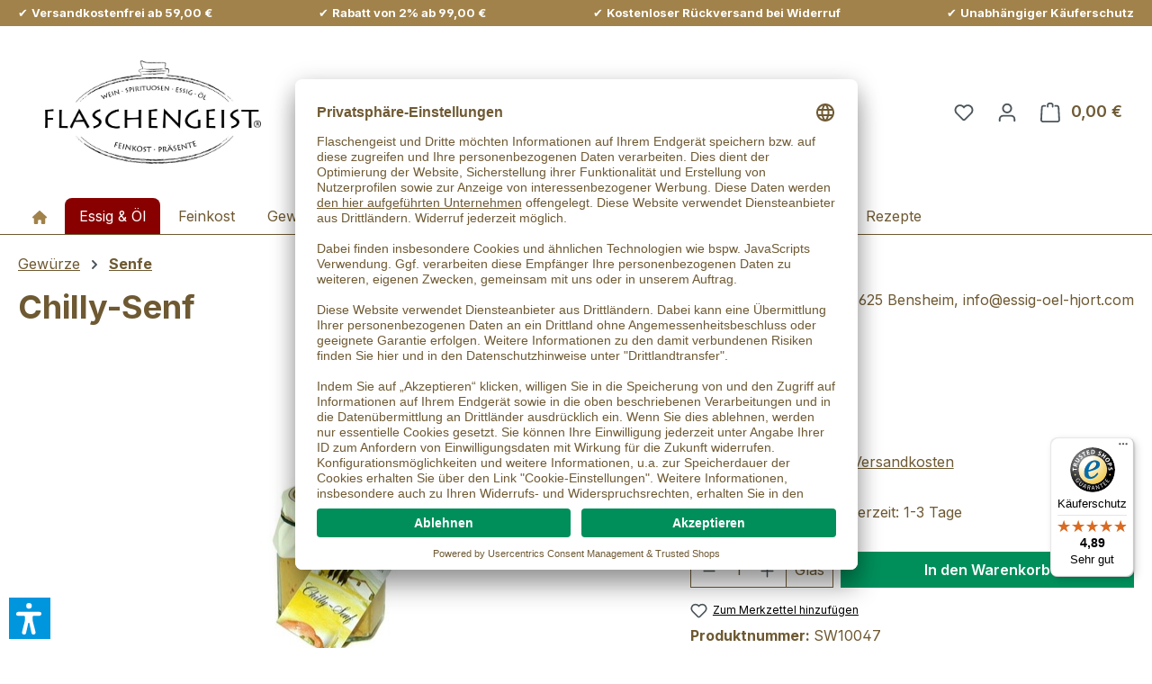

--- FILE ---
content_type: text/html; charset=UTF-8
request_url: https://www.flaschengeist.de/chilly-senf-70
body_size: 26482
content:
<!DOCTYPE html>
<html lang="de-DE"
      itemscope="itemscope"
      itemtype="https://schema.org/WebPage">


        
                            
    <head>
                                    <meta charset="utf-8">
            
                            <meta name="viewport"
                      content="width=device-width, initial-scale=1, shrink-to-fit=no">
            
                            <meta name="author"
                      content="Flaschengeist GmbH &amp; Co. KG">
                <meta name="robots"
                      content="index,follow">
                <meta name="revisit-after"
                      content="15 days">
                <meta name="keywords"
                      content="chillysenf,chilly,senf">
                <meta name="description"
                      content="Unsere italienischen Kräutersenfsorten eignen sich hervorragend zu gebratenem Fleisch, zu deftiger Wurst und zu Gegrilltem.">
            
                <meta property="og:type"
          content="product">
    <meta property="og:site_name"
          content="Flaschengeist">
    <meta property="og:url"
          content="https://www.flaschengeist.de/chilly-senf-70">
    <meta property="og:title"
          content="Chilly-Senf | SW10047">

    <meta property="og:description"
          content="Unsere italienischen Kräutersenfsorten eignen sich hervorragend zu gebratenem Fleisch, zu deftiger Wurst und zu Gegrilltem.">
    <meta property="og:image"
          content="https://www.flaschengeist.de/media/f2/ba/bf/1714646032/chilly-senf_m51e81c5fa1bed018f3.jpg?ts=1714652672">

            <meta property="product:brand"
              content="Essig, Öl &amp; Co. Franchise GmbH,Nibelungenstraße 307, 64625 Bensheim, info@essig-oel-hjort.com">
    
                        <meta property="product:price:amount"
          content="6.95">
    <meta property="product:price:currency"
          content="EUR">
    <meta property="product:product_link"
          content="https://www.flaschengeist.de/chilly-senf-70">

    <meta name="twitter:card"
          content="product">
    <meta name="twitter:site"
          content="Flaschengeist">
    <meta name="twitter:title"
          content="Chilly-Senf | SW10047">
    <meta name="twitter:description"
          content="Unsere italienischen Kräutersenfsorten eignen sich hervorragend zu gebratenem Fleisch, zu deftiger Wurst und zu Gegrilltem.">
    <meta name="twitter:image"
          content="https://www.flaschengeist.de/media/f2/ba/bf/1714646032/chilly-senf_m51e81c5fa1bed018f3.jpg?ts=1714652672">

                            <meta itemprop="copyrightHolder"
                      content="Flaschengeist">
                <meta itemprop="copyrightYear"
                      content="">
                <meta itemprop="isFamilyFriendly"
                      content="true">
                <meta itemprop="image"
                      content="https://www.flaschengeist.de/media/d9/51/87/1718359076/Flaschengeist-Logo-Header.jpg?ts=1718359076">
            
                                            <meta name="theme-color"
                      content="#fff">
                            
                                                
                    <link rel="icon" href="https://www.flaschengeist.de/media/d5/90/8d/1710345668/Flaschengeist-Favicon.jpg?ts=1710345698">
        
                                <link rel="apple-touch-icon"
                  href="https://www.flaschengeist.de/media/d5/90/8d/1710345668/Flaschengeist-Favicon.jpg?ts=1710345698">
                    
            
    
    <link rel="canonical" href="https://www.flaschengeist.de/chilly-senf-70">

                    <title itemprop="name">
                    Chilly-Senf | SW10047            </title>
        
                                                                        <link rel="stylesheet"
                      href="https://www.flaschengeist.de/theme/2f0df8a180dc02f5100b0b6dc35f0965/css/all.css?1762859697">
                                    
                    
    <script>
        window.features = JSON.parse('\u007B\u0022V6_5_0_0\u0022\u003Atrue,\u0022v6.5.0.0\u0022\u003Atrue,\u0022V6_6_0_0\u0022\u003Atrue,\u0022v6.6.0.0\u0022\u003Atrue,\u0022V6_7_0_0\u0022\u003Atrue,\u0022v6.7.0.0\u0022\u003Atrue,\u0022V6_8_0_0\u0022\u003Afalse,\u0022v6.8.0.0\u0022\u003Afalse,\u0022DISABLE_VUE_COMPAT\u0022\u003Atrue,\u0022disable.vue.compat\u0022\u003Atrue,\u0022ACCESSIBILITY_TWEAKS\u0022\u003Atrue,\u0022accessibility.tweaks\u0022\u003Atrue,\u0022TELEMETRY_METRICS\u0022\u003Afalse,\u0022telemetry.metrics\u0022\u003Afalse,\u0022FLOW_EXECUTION_AFTER_BUSINESS_PROCESS\u0022\u003Afalse,\u0022flow.execution.after.business.process\u0022\u003Afalse,\u0022PERFORMANCE_TWEAKS\u0022\u003Afalse,\u0022performance.tweaks\u0022\u003Afalse,\u0022CACHE_CONTEXT_HASH_RULES_OPTIMIZATION\u0022\u003Afalse,\u0022cache.context.hash.rules.optimization\u0022\u003Afalse,\u0022DEFERRED_CART_ERRORS\u0022\u003Afalse,\u0022deferred.cart.errors\u0022\u003Afalse,\u0022PRODUCT_ANALYTICS\u0022\u003Afalse,\u0022product.analytics\u0022\u003Afalse\u007D');
    </script>
        
                                                                            
            <script>
                                    window.gtagActive = true;
                    window.gtagURL = 'https://www.googletagmanager.com/gtag/js?id=G-MNJ27455ZF';
                                        window.controllerName = 'product';
                                        window.actionName = 'index';
                    window.activeRoute = 'frontend.detail.page';
                    window.trackOrders = '1';
                    window.gtagTrackingId = 'G-MNJ27455ZF';
                    window.dataLayer = window.dataLayer || [];
                    window.gtagConfig = {
                        'anonymize_ip': '1',
                        'cookie_domain': 'none',
                        'cookie_prefix': '_swag_ga',
                    };

                    function gtag() { dataLayer.push(arguments); }
                            </script>
            
                        <script>
                (() => {
                    const analyticsStorageEnabled = document.cookie.split(';').some((item) => item.trim().includes('google-analytics-enabled=1'));
                    const adsEnabled = document.cookie.split(';').some((item) => item.trim().includes('google-ads-enabled=1'));

                    // Always set a default consent for consent mode v2
                    gtag('consent', 'default', {
                        'ad_user_data': adsEnabled ? 'granted' : 'denied',
                        'ad_storage': adsEnabled ? 'granted' : 'denied',
                        'ad_personalization': adsEnabled ? 'granted' : 'denied',
                        'analytics_storage': analyticsStorageEnabled ? 'granted' : 'denied'
                    });
                })();
            </script>
            

    <!-- Shopware Analytics -->
    <script>
        window.shopwareAnalytics = {
            trackingId: '',
            merchantConsent: true,
            debug: false,
            storefrontController: 'Product',
            storefrontAction: 'index',
            storefrontRoute: 'frontend.detail.page',
            storefrontCmsPageType:  'product_detail' ,
        };
    </script>
    <!-- End Shopware Analytics -->
        

                    <script
                id="usercentrics-cmp"
                data-settings-id="24HfzyRv2Y8wCk"
                data-language=""
                src="https://app.usercentrics.eu/browser-ui/latest/loader.js"
                async>
        </script>
    
    

                
                            
            
                
        
                                                <script>
                window.activeNavigationId = '018f38dcfd3671dea5aabd580fce1297';
                window.activeRoute = 'frontend.detail.page';
                window.activeRouteParameters = '\u007B\u0022_httpCache\u0022\u003Atrue,\u0022productId\u0022\u003A\u0022018f38dd0ec6715a93f8b788f358e562\u0022\u007D';
                window.router = {
                    'frontend.cart.offcanvas': '/checkout/offcanvas',
                    'frontend.cookie.offcanvas': '/cookie/offcanvas',
                    'frontend.checkout.finish.page': '/checkout/finish',
                    'frontend.checkout.info': '/widgets/checkout/info',
                    'frontend.menu.offcanvas': '/widgets/menu/offcanvas',
                    'frontend.cms.page': '/widgets/cms',
                    'frontend.cms.navigation.page': '/widgets/cms/navigation',
                    'frontend.country.country-data': '/country/country-state-data',
                    'frontend.app-system.generate-token': '/app-system/Placeholder/generate-token',
                    'frontend.gateway.context': '/gateway/context',
                    'frontend.cookie.consent.offcanvas': '/cookie/consent-offcanvas',
                    'frontend.account.login.page': '/account/login',
                    };
                window.salesChannelId = '018f38dd054570c980a584225d87ddad';
            </script>
        
    

    <script>
        window.router['frontend.shopware_analytics.customer.data'] = '/storefront/script/shopware-analytics-customer'
    </script>

                                <script>
                
                window.breakpoints = JSON.parse('\u007B\u0022xs\u0022\u003A0,\u0022sm\u0022\u003A576,\u0022md\u0022\u003A768,\u0022lg\u0022\u003A992,\u0022xl\u0022\u003A1200,\u0022xxl\u0022\u003A1400\u007D');
            </script>
        
                                    <script>
                    window.customerLoggedInState = 0;

                    window.wishlistEnabled = 1;
                </script>
                    
                        
                        
    <script>
        window.validationMessages = JSON.parse('\u007B\u0022required\u0022\u003A\u0022Die\u0020Eingabe\u0020darf\u0020nicht\u0020leer\u0020sein.\u0022,\u0022email\u0022\u003A\u0022Ung\\u00fcltige\u0020E\u002DMail\u002DAdresse.\u0020Die\u0020E\u002DMail\u0020ben\\u00f6tigt\u0020das\u0020Format\u0020\\\u0022nutzer\u0040beispiel.de\\\u0022.\u0022,\u0022confirmation\u0022\u003A\u0022Ihre\u0020Eingaben\u0020sind\u0020nicht\u0020identisch.\u0022,\u0022minLength\u0022\u003A\u0022Diese\u0020Eingabe\u0020ist\u0020zu\u0020kurz\u0022\u007D');
    </script>
        
        
                                                    <script>
                        window.themeJsPublicPath = 'https://www.flaschengeist.de/theme/2f0df8a180dc02f5100b0b6dc35f0965/js/';
                    </script>
                                            <script type="text/javascript" src="https://www.flaschengeist.de/theme/2f0df8a180dc02f5100b0b6dc35f0965/js/storefront/storefront.js?1762859697" defer></script>
                                            <script type="text/javascript" src="https://www.flaschengeist.de/theme/2f0df8a180dc02f5100b0b6dc35f0965/js/dne-custom-css-js/dne-custom-css-js.js?1762859697" defer></script>
                                            <script type="text/javascript" src="https://www.flaschengeist.de/theme/2f0df8a180dc02f5100b0b6dc35f0965/js/shop-studio-blog/shop-studio-blog.js?1762859697" defer></script>
                                            <script type="text/javascript" src="https://www.flaschengeist.de/theme/2f0df8a180dc02f5100b0b6dc35f0965/js/awmedia-age-verification-platform/awmedia-age-verification-platform.js?1762859697" defer></script>
                                            <script type="text/javascript" src="https://www.flaschengeist.de/theme/2f0df8a180dc02f5100b0b6dc35f0965/js/tmms-additional-newsletter-registration-options/tmms-additional-newsletter-registration-options.js?1762859697" defer></script>
                                            <script type="text/javascript" src="https://www.flaschengeist.de/theme/2f0df8a180dc02f5100b0b6dc35f0965/js/neti-next-free-delivery/neti-next-free-delivery.js?1762859697" defer></script>
                                            <script type="text/javascript" src="https://www.flaschengeist.de/theme/2f0df8a180dc02f5100b0b6dc35f0965/js/tonur-greeting-card/tonur-greeting-card.js?1762859697" defer></script>
                                            <script type="text/javascript" src="https://www.flaschengeist.de/theme/2f0df8a180dc02f5100b0b6dc35f0965/js/tonur-gift-wrap/tonur-gift-wrap.js?1762859697" defer></script>
                                            <script type="text/javascript" src="https://www.flaschengeist.de/theme/2f0df8a180dc02f5100b0b6dc35f0965/js/verign-dv-accessibility-sw6/verign-dv-accessibility-sw6.js?1762859697" defer></script>
                                            <script type="text/javascript" src="https://www.flaschengeist.de/theme/2f0df8a180dc02f5100b0b6dc35f0965/js/swag-analytics/swag-analytics.js?1762859697" defer></script>
                                                        

    
        
        
        
        
    
        
                            

                                
    <script>
        window.mollie_javascript_use_shopware = '1'
    </script>

    

    </head>

        
                
        <body class="is-ctl-product is-act-index is-active-route-frontend-detail-page">

            
                
    
    
            <div id="page-top" class="skip-to-content bg-primary-subtle text-primary-emphasis overflow-hidden" tabindex="-1">
            <div class="container skip-to-content-container d-flex justify-content-center visually-hidden-focusable">
                                                                                        <a href="#content-main" class="skip-to-content-link d-inline-flex text-decoration-underline m-1 p-2 fw-bold gap-2">
                                Zum Hauptinhalt springen
                            </a>
                                            
                                                                        <a href="#header-main-search-input" class="skip-to-content-link d-inline-flex text-decoration-underline m-1 p-2 fw-bold gap-2 d-none d-sm-block">
                                Zur Suche springen
                            </a>
                                            
                                                                        <a href="#main-navigation-menu" class="skip-to-content-link d-inline-flex text-decoration-underline m-1 p-2 fw-bold gap-2 d-none d-lg-block">
                                Zur Hauptnavigation springen
                            </a>
                                                                        </div>
        </div>
        
                            <noscript class="noscript-main">
                
    <div role="alert"
         aria-live="polite"
         class="alert alert-info d-flex align-items-center">

                                                                        
                                                    <span class="icon icon-info" aria-hidden="true">
                                        <svg xmlns="http://www.w3.org/2000/svg" xmlns:xlink="http://www.w3.org/1999/xlink" width="24" height="24" viewBox="0 0 24 24"><defs><path d="M12 7c.5523 0 1 .4477 1 1s-.4477 1-1 1-1-.4477-1-1 .4477-1 1-1zm1 9c0 .5523-.4477 1-1 1s-1-.4477-1-1v-5c0-.5523.4477-1 1-1s1 .4477 1 1v5zm11-4c0 6.6274-5.3726 12-12 12S0 18.6274 0 12 5.3726 0 12 0s12 5.3726 12 12zM12 2C6.4772 2 2 6.4772 2 12s4.4772 10 10 10 10-4.4772 10-10S17.5228 2 12 2z" id="icons-default-info" /></defs><use xlink:href="#icons-default-info" fill="#758CA3" fill-rule="evenodd" /></svg>
                    </span>                                                    
                                    
                    <div class="alert-content-container">
                                                    
                                                            Um unseren Shop in vollem Umfang nutzen zu können, empfehlen wir Ihnen Javascript in Ihrem Browser zu aktivieren.
                                    
                                                                </div>
            </div>
            </noscript>
        
                                
    
        <header class="header-main">
                            <div>
                                      <div class="top-bar d-none d-sm-block">
        <div class="container">
        <div class=" d-flex justify-content-between">
       <div class="d-none d-sm-block "> ✔ <strong>Versandkostenfrei ab 59,00 €</strong></div>
       <div class="d-none d-md-block"> ✔ <strong>Rabatt von 2% ab 99,00 €</strong></div>
       <div class="d-none d-md-block"> ✔  <strong>Kostenloser Rückversand bei Widerruf</strong></div>
       <div class="d-none d-sm-block "> ✔  <strong>Unabhängiger Käuferschutz</strong></div>
       </div>
           </div>
    </div>


         <div class="container">
            <div class="row align-items-center header-row">
                            <div class="col-12 col-lg-auto header-logo-col">
                        <div class="header-logo-main text-center">
                    <a class="header-logo-main-link"
               href="/"
               title="Zur Startseite gehen">
                                    <picture class="header-logo-picture d-block m-auto">
                                                                            
                                                                            
                                                                                    <img src="https://www.flaschengeist.de/media/d9/51/87/1718359076/Flaschengeist-Logo-Header.jpg?ts=1718359076"
                                     alt="Zur Startseite gehen"
                                     class="img-fluid header-logo-main-img">
                                                                        </picture>
                            </a>
            </div>
                </div>
            
                            <div class="col-12 order-2 col-sm order-sm-1 header-search-col">
                    <div class="row">
                        <div class="col-sm-auto d-none d-sm-block d-lg-none">
                                                            <div class="nav-main-toggle">
                                                                            <button
                                            class="btn nav-main-toggle-btn header-actions-btn"
                                            type="button"
                                                                                                                                        data-off-canvas-menu="true"
                                                                                        aria-label="Menü"
                                        >
                                                                                            <span class="icon icon-stack" aria-hidden="true">
                                        <svg xmlns="http://www.w3.org/2000/svg" xmlns:xlink="http://www.w3.org/1999/xlink" width="24" height="24" viewBox="0 0 24 24"><defs><path d="M3 13c-.5523 0-1-.4477-1-1s.4477-1 1-1h18c.5523 0 1 .4477 1 1s-.4477 1-1 1H3zm0-7c-.5523 0-1-.4477-1-1s.4477-1 1-1h18c.5523 0 1 .4477 1 1s-.4477 1-1 1H3zm0 14c-.5523 0-1-.4477-1-1s.4477-1 1-1h18c.5523 0 1 .4477 1 1s-.4477 1-1 1H3z" id="icons-default-stack" /></defs><use xlink:href="#icons-default-stack" fill="#758CA3" fill-rule="evenodd" /></svg>
                    </span>                                                                                    </button>
                                                                    </div>
                                                    </div>
                        <div class="col">
                            
    <div class="collapse"
         id="searchCollapse">
        <div class="header-search my-2 m-sm-auto">
                            <form action="/search"
                      method="get"
                      data-search-widget="true"
                      data-search-widget-options="{&quot;searchWidgetMinChars&quot;:2}"
                      data-url="/suggest?search="
                      class="header-search-form js-search-form">
                                            <div class="input-group">
                                                            <input
                                    type="search"
                                    id="header-main-search-input"
                                    name="search"
                                    class="form-control header-search-input"
                                    autocomplete="off"
                                    autocapitalize="off"
                                    placeholder="z.B. Probier-Set Olivenöl"
                                    aria-label="z.B. Probier-Set Olivenöl"
                                    role="combobox"
                                    aria-autocomplete="list"
                                    aria-controls="search-suggest-listbox"
                                    aria-expanded="false"
                                    aria-describedby="search-suggest-result-info"
                                    value="">
                            
                                                            <button type="submit"
                                        class="btn header-search-btn"
                                        aria-label="Suchen">
                                    <span class="header-search-icon">
                                        <span class="icon icon-search" aria-hidden="true">
                                        <svg xmlns="http://www.w3.org/2000/svg" xmlns:xlink="http://www.w3.org/1999/xlink" width="24" height="24" viewBox="0 0 24 24"><defs><path d="M10.0944 16.3199 4.707 21.707c-.3905.3905-1.0237.3905-1.4142 0-.3905-.3905-.3905-1.0237 0-1.4142L8.68 14.9056C7.6271 13.551 7 11.8487 7 10c0-4.4183 3.5817-8 8-8s8 3.5817 8 8-3.5817 8-8 8c-1.8487 0-3.551-.627-4.9056-1.6801zM15 16c3.3137 0 6-2.6863 6-6s-2.6863-6-6-6-6 2.6863-6 6 2.6863 6 6 6z" id="icons-default-search" /></defs><use xlink:href="#icons-default-search" fill="#758CA3" fill-rule="evenodd" /></svg>
                    </span>                                    </span>
                                </button>
                            
                                                            <button class="btn header-close-btn js-search-close-btn d-none"
                                        type="button"
                                        aria-label="Die Dropdown-Suche schließen">
                                    <span class="header-close-icon">
                                        <span class="icon icon-x" aria-hidden="true">
                                        <svg xmlns="http://www.w3.org/2000/svg" xmlns:xlink="http://www.w3.org/1999/xlink" width="24" height="24" viewBox="0 0 24 24"><defs><path d="m10.5858 12-7.293-7.2929c-.3904-.3905-.3904-1.0237 0-1.4142.3906-.3905 1.0238-.3905 1.4143 0L12 10.5858l7.2929-7.293c.3905-.3904 1.0237-.3904 1.4142 0 .3905.3906.3905 1.0238 0 1.4143L13.4142 12l7.293 7.2929c.3904.3905.3904 1.0237 0 1.4142-.3906.3905-1.0238.3905-1.4143 0L12 13.4142l-7.2929 7.293c-.3905.3904-1.0237.3904-1.4142 0-.3905-.3906-.3905-1.0238 0-1.4143L10.5858 12z" id="icons-default-x" /></defs><use xlink:href="#icons-default-x" fill="#758CA3" fill-rule="evenodd" /></svg>
                    </span>                                    </span>
                                </button>
                                                    </div>
                                    </form>
                    </div>
    </div>
                        </div>
                    </div>
                </div>
            
                            <div class="col-12 order-1 col-sm-auto order-sm-2 header-actions-col">
                    <div class="row g-0">
                                                    <div class="col d-sm-none">
                                <div class="menu-button">
                                                                            <button
                                            class="btn nav-main-toggle-btn header-actions-btn"
                                            type="button"
                                                                                                                                        data-off-canvas-menu="true"
                                                                                        aria-label="Menü"
                                        >
                                                                                            <span class="icon icon-stack" aria-hidden="true">
                                        <svg xmlns="http://www.w3.org/2000/svg" xmlns:xlink="http://www.w3.org/1999/xlink" width="24" height="24" viewBox="0 0 24 24"><use xlink:href="#icons-default-stack" fill="#758CA3" fill-rule="evenodd" /></svg>
                    </span>                                                                                    </button>
                                                                    </div>
                            </div>
                        
                                                    <div class="col-auto d-sm-none">
                                <div class="search-toggle">
                                    <button class="btn header-actions-btn search-toggle-btn js-search-toggle-btn collapsed"
                                            type="button"
                                            data-bs-toggle="collapse"
                                            data-bs-target="#searchCollapse"
                                            aria-expanded="false"
                                            aria-controls="searchCollapse"
                                            aria-label="Suchen">
                                        <span class="icon icon-search" aria-hidden="true">
                                        <svg xmlns="http://www.w3.org/2000/svg" xmlns:xlink="http://www.w3.org/1999/xlink" width="24" height="24" viewBox="0 0 24 24"><use xlink:href="#icons-default-search" fill="#758CA3" fill-rule="evenodd" /></svg>
                    </span>                                    </button>
                                </div>
                            </div>
                        
                                                                                    <div class="col-auto">
                                    <div class="header-wishlist">
                                        <a class="btn header-wishlist-btn header-actions-btn"
                                           href="/wishlist"
                                           title="Merkzettel"
                                           aria-label="Merkzettel">
                                                
            <span class="header-wishlist-icon">
            <span class="icon icon-heart" aria-hidden="true">
                                        <svg xmlns="http://www.w3.org/2000/svg" xmlns:xlink="http://www.w3.org/1999/xlink" width="24" height="24" viewBox="0 0 24 24"><defs><path d="M20.0139 12.2998c1.8224-1.8224 1.8224-4.7772 0-6.5996-1.8225-1.8225-4.7772-1.8225-6.5997 0L12 7.1144l-1.4142-1.4142c-1.8225-1.8225-4.7772-1.8225-6.5997 0-1.8224 1.8224-1.8224 4.7772 0 6.5996l7.519 7.519a.7.7 0 0 0 .9899 0l7.5189-7.519zm1.4142 1.4142-7.519 7.519c-1.0543 1.0544-2.7639 1.0544-3.8183 0L2.572 13.714c-2.6035-2.6035-2.6035-6.8245 0-9.428 2.6035-2.6035 6.8246-2.6035 9.4281 0 2.6035-2.6035 6.8246-2.6035 9.428 0 2.6036 2.6035 2.6036 6.8245 0 9.428z" id="icons-default-heart" /></defs><use xlink:href="#icons-default-heart" fill="#758CA3" fill-rule="evenodd" /></svg>
                    </span>        </span>
    
    
    
    <span class="badge bg-primary header-wishlist-badge"
          id="wishlist-basket"
          data-wishlist-storage="true"
          data-wishlist-storage-options="{&quot;listPath&quot;:&quot;\/wishlist\/list&quot;,&quot;mergePath&quot;:&quot;\/wishlist\/merge&quot;,&quot;pageletPath&quot;:&quot;\/wishlist\/merge\/pagelet&quot;}"
          data-wishlist-widget="true"
          data-wishlist-widget-options="{&quot;showCounter&quot;:true}"
          aria-labelledby="wishlist-basket-live-area"
    ></span>

    <span class="visually-hidden"
          id="wishlist-basket-live-area"
          data-wishlist-live-area-text="Du hast %counter% Produkte auf dem Merkzettel"
          aria-live="polite"
    ></span>
                                        </a>
                                    </div>
                                </div>
                                                    
                                                    <div class="col-auto">
                                <div class="account-menu">
                                        <div class="dropdown">
                    <button class="btn account-menu-btn header-actions-btn"
                    type="button"
                    id="accountWidget"
                    data-account-menu="true"
                    data-bs-toggle="dropdown"
                    aria-haspopup="true"
                    aria-expanded="false"
                    aria-label="Ihr Konto"
                    title="Ihr Konto">
                <span class="icon icon-avatar" aria-hidden="true">
                                        <svg xmlns="http://www.w3.org/2000/svg" xmlns:xlink="http://www.w3.org/1999/xlink" width="24" height="24" viewBox="0 0 24 24"><defs><path d="M12 3C9.7909 3 8 4.7909 8 7c0 2.2091 1.7909 4 4 4 2.2091 0 4-1.7909 4-4 0-2.2091-1.7909-4-4-4zm0-2c3.3137 0 6 2.6863 6 6s-2.6863 6-6 6-6-2.6863-6-6 2.6863-6 6-6zM4 22.099c0 .5523-.4477 1-1 1s-1-.4477-1-1V20c0-2.7614 2.2386-5 5-5h10.0007c2.7614 0 5 2.2386 5 5v2.099c0 .5523-.4477 1-1 1s-1-.4477-1-1V20c0-1.6569-1.3431-3-3-3H7c-1.6569 0-3 1.3431-3 3v2.099z" id="icons-default-avatar" /></defs><use xlink:href="#icons-default-avatar" fill="#758CA3" fill-rule="evenodd" /></svg>
                    </span>            </button>
        
                    <div class="dropdown-menu dropdown-menu-end account-menu-dropdown js-account-menu-dropdown"
                 aria-labelledby="accountWidget">
                

        
            <div class="offcanvas-header">
                            <button class="btn btn-secondary offcanvas-close js-offcanvas-close">
                                            <span class="icon icon-x icon-sm" aria-hidden="true">
                                        <svg xmlns="http://www.w3.org/2000/svg" xmlns:xlink="http://www.w3.org/1999/xlink" width="24" height="24" viewBox="0 0 24 24"><use xlink:href="#icons-default-x" fill="#758CA3" fill-rule="evenodd" /></svg>
                    </span>                    
                                            Menü schließen
                                    </button>
                    </div>
    
            <div class="offcanvas-body">
                <div class="account-menu">
                                    <div class="dropdown-header account-menu-header">
                    Ihr Konto
                </div>
                    
                                    <div class="account-menu-login">
                                            <a href="/account/login"
                           title="Anmelden"
                           class="btn btn-primary account-menu-login-button">
                            Anmelden
                        </a>
                    
                                            <div class="account-menu-register">
                            oder
                            <a href="/account/login"
                               title="Registrieren">
                                registrieren
                            </a>
                        </div>
                                    </div>
                    
                    <div class="account-menu-links">
                    <div class="header-account-menu">
        <div class="card account-menu-inner">
                                        
                                                <nav class="list-group list-group-flush account-aside-list-group">
                        
                                                                <a href="/account"
                                   title="Übersicht"
                                   class="list-group-item list-group-item-action account-aside-item"
                                   >
                                    Übersicht
                                </a>
                            
                                                            <a href="/account/profile"
                                   title="Persönliches Profil"
                                   class="list-group-item list-group-item-action account-aside-item"
                                   >
                                    Persönliches Profil
                                </a>
                            
                                                                                                                            <a href="/account/address"
                                   title="Adressen"
                                   class="list-group-item list-group-item-action account-aside-item"
                                   >
                                    Adressen
                                </a>
                            
                                                            <a href="/account/order"
                                   title="Bestellungen"
                                   class="list-group-item list-group-item-action account-aside-item"
                                   >
                                    Bestellungen
                                </a>
                                                    

    
                    </nav>
                            
                                                </div>
    </div>
            </div>
            </div>
        </div>
                </div>
            </div>
                                </div>
                            </div>
                        
                                                    <div class="col-auto">
                                <div
                                    class="header-cart"
                                                                                                                data-off-canvas-cart="true"
                                                                    >
                                    <a class="btn header-cart-btn header-actions-btn"
                                       href="/checkout/cart"
                                       data-cart-widget="true"
                                       title="Warenkorb"
                                       aria-label="Warenkorb">
                                            <span class="header-cart-icon">
        <span class="icon icon-bag" aria-hidden="true">
                                        <svg xmlns="http://www.w3.org/2000/svg" xmlns:xlink="http://www.w3.org/1999/xlink" width="24" height="24" viewBox="0 0 24 24"><defs><path d="M5.892 3c.5523 0 1 .4477 1 1s-.4477 1-1 1H3.7895a1 1 0 0 0-.9986.9475l-.7895 15c-.029.5515.3946 1.0221.9987 1.0525h17.8102c.5523 0 1-.4477.9986-1.0525l-.7895-15A1 1 0 0 0 20.0208 5H17.892c-.5523 0-1-.4477-1-1s.4477-1 1-1h2.1288c1.5956 0 2.912 1.249 2.9959 2.8423l.7894 15c.0035.0788.0035.0788.0042.1577 0 1.6569-1.3432 3-3 3H3c-.079-.0007-.079-.0007-.1577-.0041-1.6546-.0871-2.9253-1.499-2.8382-3.1536l.7895-15C.8775 4.249 2.1939 3 3.7895 3H5.892zm4 2c0 .5523-.4477 1-1 1s-1-.4477-1-1V3c0-1.6569 1.3432-3 3-3h2c1.6569 0 3 1.3431 3 3v2c0 .5523-.4477 1-1 1s-1-.4477-1-1V3c0-.5523-.4477-1-1-1h-2c-.5523 0-1 .4477-1 1v2z" id="icons-default-bag" /></defs><use xlink:href="#icons-default-bag" fill="#758CA3" fill-rule="evenodd" /></svg>
                    </span>    </span>
        <span class="header-cart-total d-none d-sm-inline-block ms-sm-2">
        0,00 €
    </span>

        <span
        class="visually-hidden"
        id="cart-widget-aria-label"
    >
        Warenkorb enthält 0 Positionen. Der Gesamtwert beträgt 0,00 €.
    </span>
                                    </a>
                                </div>
                            </div>
                                            </div>
                </div>
                    </div>
        </div>
                </div>
                    </header>
    
            <div class="nav-main">
                                <div class="container">
        
                    <nav class="navbar navbar-expand-lg main-navigation-menu"
                 id="main-navigation-menu"
                 itemscope="itemscope"
                 itemtype="https://schema.org/SiteNavigationElement"
                 data-navbar="true"
                 data-navbar-options="{&quot;pathIdList&quot;:[&quot;018f38dcfb8e73f6854907d67ce0ceb2&quot;]}"
                 aria-label="Hauptnavigation">
                <div class="collapse navbar-collapse" id="main_nav">
                    <ul class="navbar-nav main-navigation-menu-list flex-wrap">
                        
                                                                                    <li class="nav-item nav-item-018f38dcfb887295835bb32112d4f325">
                                    <a class="nav-link main-navigation-link home-link root nav-item-018f38dcfb887295835bb32112d4f325-link"
                                       href="/"
                                       itemprop="url"
                                       title="Home">
                                        <span itemprop="name" class="main-navigation-link-text"> 
                                        <svg xmlns="http://www.w3.org/2000/svg" viewBox="0 0 576 512" style="width:1rem;"><path d="M575.8 255.5c0 18-15 32.1-32 32.1h-32l.7 160.2c0 2.7-.2 5.4-.5 8.1V472c0 22.1-17.9 40-40 40H456c-1.1 0-2.2 0-3.3-.1c-1.4 .1-2.8 .1-4.2 .1H416 392c-22.1 0-40-17.9-40-40V448 384c0-17.7-14.3-32-32-32H256c-17.7 0-32 14.3-32 32v64 24c0 22.1-17.9 40-40 40H160 128.1c-1.5 0-3-.1-4.5-.2c-1.2 .1-2.4 .2-3.6 .2H104c-22.1 0-40-17.9-40-40V360c0-.9 0-1.9 .1-2.8V287.6H32c-18 0-32-14-32-32.1c0-9 3-17 10-24L266.4 8c7-7 15-8 22-8s15 2 21 7L564.8 231.5c8 7 12 15 11 24z"/></svg>
                                        </span>
                                    </a>
                                </li>
                                                    
                                                                                                                                                                                                                    
                                                                                                            <li class="nav-item nav-item-018f38dcfb8e73f6854907d67ce0ceb2 dropdown position-static">
                                                                                            <a class="nav-link nav-item-018f38dcfb8e73f6854907d67ce0ceb2-link root main-navigation-link p-2 dropdown-toggle"
                                                   href="https://www.flaschengeist.de/essig-oel/"
                                                   data-bs-toggle="dropdown"                                                                                                      itemprop="url"
                                                   title="Essig &amp; Öl"
                                                >
                                                                                                            <span itemprop="name" class="main-navigation-link-text">Essig &amp; Öl</span>
                                                                                                    </a>
                                            
                                                                                                                                                <div class="dropdown-menu w-100 p-0 m-0">
                                                                
            <div class="row navigation-flyout-bar m-0">
                            <div class="col">
                    <div class="navigation-flyout-category-link">
                                                                                    <a href="https://www.flaschengeist.de/essig-oel/"
                                   itemprop="url"
                                   title="Essig &amp; Öl">
                                                                            Zur Kategorie Essig &amp; Öl
                                                                    </a>
                                                                        </div>
                </div>
            
                            <div class="col-auto">
                    <button class="navigation-flyout-close js-close-flyout-menu btn-close" aria-label="Menü schließen">
                                                                                                                            </button>
                </div>
                    </div>
    
            <div class="row navigation-flyout-content">
                            <div class="col">
                    <div class="px-4">
                                                        
                
    <div class="row navigation-flyout-categories is-level-0">
                                                        
                            <div class="col-3 ">
                                                                        <a class="nav-item nav-item-018f38dcfb9570cf94c68989c510af2e nav-link nav-item-018f38dcfb9570cf94c68989c510af2e-link navigation-flyout-link is-level-0"
                               href="https://www.flaschengeist.de/essig-oel/native-olivenoele-extra/"
                               itemprop="url"
                                                              title="Native Olivenöle Extra">
                                <span itemprop="name">Native Olivenöle Extra</span> 
                            </a>
                                            
                                                                                </div>
                                                                    
                            <div class="col-3 navigation-flyout-col">
                                                                        <a class="nav-item nav-item-018f38dcfb96716aa550cf78eb381467 nav-link nav-item-018f38dcfb96716aa550cf78eb381467-link navigation-flyout-link is-level-0"
                               href="https://www.flaschengeist.de/essig-oel/frucht-kraeuteroele/"
                               itemprop="url"
                                                              title="Frucht- &amp; Kräuteröle">
                                <span itemprop="name">Frucht- &amp; Kräuteröle</span> 
                            </a>
                                            
                                                                                </div>
                                                                    
                            <div class="col-3 navigation-flyout-col">
                                                                        <a class="nav-item nav-item-018f38dcfb96716aa550cf78f08d6176 nav-link nav-item-018f38dcfb96716aa550cf78f08d6176-link navigation-flyout-link is-level-0"
                               href="https://www.flaschengeist.de/essig-oel/nussoele/"
                               itemprop="url"
                                                              title="Nussöle">
                                <span itemprop="name">Nussöle</span> 
                            </a>
                                            
                                                                                </div>
                                                                    
                            <div class="col-3 ">
                                                                        <a class="nav-item nav-item-018f38dcfb96716aa550cf78f4cb0f30 nav-link nav-item-018f38dcfb96716aa550cf78f4cb0f30-link navigation-flyout-link is-level-0"
                               href="https://www.flaschengeist.de/essig-oel/aceto-balsamico/"
                               itemprop="url"
                                                              title="Aceto Balsamico">
                                <span itemprop="name">Aceto Balsamico</span> 
                            </a>
                                            
                                                                                </div>
                                                                    
                            <div class="col-3 navigation-flyout-col">
                                                                        <a class="nav-item nav-item-018f38dcfb96716aa550cf78fad9cc47 nav-link nav-item-018f38dcfb96716aa550cf78fad9cc47-link navigation-flyout-link is-level-0"
                               href="https://www.flaschengeist.de/essig-oel/essig/"
                               itemprop="url"
                                                              title="Essig">
                                <span itemprop="name">Essig</span> 
                            </a>
                                            
                                                                                </div>
                                                                    
                            <div class="col-3 navigation-flyout-col">
                                                                        <a class="nav-item nav-item-018f38dcfb9772d9b17f073b6332ede6 nav-link nav-item-018f38dcfb9772d9b17f073b6332ede6-link navigation-flyout-link is-level-0"
                               href="https://www.flaschengeist.de/essig-oel/dressings/"
                               itemprop="url"
                                                              title="Dressings">
                                <span itemprop="name">Dressings</span> 
                            </a>
                                            
                                                                                </div>
                        </div>
                                            </div>
                </div>
            
                                                </div>
                                                        </div>
                                                                                                                                    </li>
                                                                                                                                                                                                                                                                
                                                                                                            <li class="nav-item nav-item-018f38dcfb8f721890286118cd1d1fca dropdown position-static">
                                                                                            <a class="nav-link nav-item-018f38dcfb8f721890286118cd1d1fca-link root main-navigation-link p-2 dropdown-toggle"
                                                   href="https://www.flaschengeist.de/feinkost/"
                                                   data-bs-toggle="dropdown"                                                                                                      itemprop="url"
                                                   title="Feinkost"
                                                >
                                                                                                            <span itemprop="name" class="main-navigation-link-text">Feinkost</span>
                                                                                                    </a>
                                            
                                                                                                                                                <div class="dropdown-menu w-100 p-0 m-0">
                                                                
            <div class="row navigation-flyout-bar m-0">
                            <div class="col">
                    <div class="navigation-flyout-category-link">
                                                                                    <a href="https://www.flaschengeist.de/feinkost/"
                                   itemprop="url"
                                   title="Feinkost">
                                                                            Zur Kategorie Feinkost
                                                                    </a>
                                                                        </div>
                </div>
            
                            <div class="col-auto">
                    <button class="navigation-flyout-close js-close-flyout-menu btn-close" aria-label="Menü schließen">
                                                                                                                            </button>
                </div>
                    </div>
    
            <div class="row navigation-flyout-content">
                            <div class="col">
                    <div class="px-4">
                                                        
                
    <div class="row navigation-flyout-categories is-level-0">
                                                        
                            <div class="col-3 ">
                                                                        <a class="nav-item nav-item-018f38dcfd377206af4d7969de130dd7 nav-link nav-item-018f38dcfd377206af4d7969de130dd7-link navigation-flyout-link is-level-0"
                               href="https://www.flaschengeist.de/feinkost/suesses/"
                               itemprop="url"
                                                              title="Süßes">
                                <span itemprop="name">Süßes</span> 
                            </a>
                                            
                                                                                </div>
                                                                    
                            <div class="col-3 navigation-flyout-col">
                                                                        <a class="nav-item nav-item-018f38dcfd387050a1e48d2d6bf36291 nav-link nav-item-018f38dcfd387050a1e48d2d6bf36291-link navigation-flyout-link is-level-0"
                               href="https://www.flaschengeist.de/feinkost/herzhaftes/"
                               itemprop="url"
                                                              title="Herzhaftes">
                                <span itemprop="name">Herzhaftes</span> 
                            </a>
                                            
                                                                                </div>
                                                                    
                            <div class="col-3 navigation-flyout-col">
                                                                        <a class="nav-item nav-item-018f38dcfd387050a1e48d2d6f4d5bf0 nav-link nav-item-018f38dcfd387050a1e48d2d6f4d5bf0-link navigation-flyout-link is-level-0"
                               href="https://www.flaschengeist.de/feinkost/pesto-dips/"
                               itemprop="url"
                                                              title="Bruschetta, Pesto &amp; Dips">
                                <span itemprop="name">Bruschetta, Pesto &amp; Dips</span> 
                            </a>
                                            
                                                                                </div>
                                                                    
                            <div class="col-3 ">
                                                                        <a class="nav-item nav-item-018f38dcfd39729db7b236fe7dd4f571 nav-link nav-item-018f38dcfd39729db7b236fe7dd4f571-link navigation-flyout-link is-level-0"
                               href="https://www.flaschengeist.de/feinkost/pasta-risotto-bowls/"
                               itemprop="url"
                                                              title="Pasta, Risotto &amp; Bowls ">
                                <span itemprop="name">Pasta, Risotto &amp; Bowls </span> 
                            </a>
                                            
                                                                                </div>
                                                                    
                            <div class="col-3 navigation-flyout-col">
                                                                        <a class="nav-item nav-item-018f38dcfd39729db7b236fe81361723 nav-link nav-item-018f38dcfd39729db7b236fe81361723-link navigation-flyout-link is-level-0"
                               href="https://www.flaschengeist.de/feinkost/sizilien/"
                               itemprop="url"
                                                              title="Sizilien">
                                <span itemprop="name">Sizilien</span> 
                            </a>
                                            
                                                                                </div>
                        </div>
                                            </div>
                </div>
            
                                                </div>
                                                        </div>
                                                                                                                                    </li>
                                                                                                                                                                                                                                                                
                                                                                                            <li class="nav-item nav-item-018f38dcfb8f721890286118d153a0d5 dropdown position-static">
                                                                                            <a class="nav-link nav-item-018f38dcfb8f721890286118d153a0d5-link root main-navigation-link p-2 dropdown-toggle"
                                                   href="https://www.flaschengeist.de/gewuerze/"
                                                   data-bs-toggle="dropdown"                                                                                                      itemprop="url"
                                                   title="Gewürze"
                                                >
                                                                                                            <span itemprop="name" class="main-navigation-link-text">Gewürze</span>
                                                                                                    </a>
                                            
                                                                                                                                                <div class="dropdown-menu w-100 p-0 m-0">
                                                                
            <div class="row navigation-flyout-bar m-0">
                            <div class="col">
                    <div class="navigation-flyout-category-link">
                                                                                    <a href="https://www.flaschengeist.de/gewuerze/"
                                   itemprop="url"
                                   title="Gewürze">
                                                                            Zur Kategorie Gewürze
                                                                    </a>
                                                                        </div>
                </div>
            
                            <div class="col-auto">
                    <button class="navigation-flyout-close js-close-flyout-menu btn-close" aria-label="Menü schließen">
                                                                                                                            </button>
                </div>
                    </div>
    
            <div class="row navigation-flyout-content">
                            <div class="col">
                    <div class="px-4">
                                                        
                
    <div class="row navigation-flyout-categories is-level-0">
                                                        
                            <div class="col-3 ">
                                                                        <a class="nav-item nav-item-018f38dcfd317350991a63361ccaa771 nav-link nav-item-018f38dcfd317350991a63361ccaa771-link navigation-flyout-link is-level-0"
                               href="https://www.flaschengeist.de/gewuerze/salze/"
                               itemprop="url"
                                                              title="Salze">
                                <span itemprop="name">Salze</span> 
                            </a>
                                            
                                                                                </div>
                                                                    
                            <div class="col-3 navigation-flyout-col">
                                                                        <a class="nav-item nav-item-018f38dcfd3671dea5aabd580fce1297 nav-link nav-item-018f38dcfd3671dea5aabd580fce1297-link navigation-flyout-link is-level-0"
                               href="https://www.flaschengeist.de/gewuerze/senfe/"
                               itemprop="url"
                                                              title="Senfe">
                                <span itemprop="name">Senfe</span> 
                            </a>
                                            
                                                                                </div>
                                                                    
                            <div class="col-3 navigation-flyout-col">
                                                                        <a class="nav-item nav-item-018f38dcfd3671dea5aabd5814843d40 nav-link nav-item-018f38dcfd3671dea5aabd5814843d40-link navigation-flyout-link is-level-0"
                               href="https://www.flaschengeist.de/gewuerze/gewuerzmischungen/"
                               itemprop="url"
                                                              title="Gewürzmischungen">
                                <span itemprop="name">Gewürzmischungen</span> 
                            </a>
                                            
                                                                                </div>
                        </div>
                                            </div>
                </div>
            
                                                </div>
                                                        </div>
                                                                                                                                    </li>
                                                                                                                                                                                                                                                                
                                                                                                            <li class="nav-item nav-item-018f38dcfb90701f904a3fcc3ed577af dropdown position-static">
                                                                                            <a class="nav-link nav-item-018f38dcfb90701f904a3fcc3ed577af-link root main-navigation-link p-2 dropdown-toggle"
                                                   href="https://www.flaschengeist.de/weine/"
                                                   data-bs-toggle="dropdown"                                                                                                      itemprop="url"
                                                   title="Weine"
                                                >
                                                                                                            <span itemprop="name" class="main-navigation-link-text">Weine</span>
                                                                                                    </a>
                                            
                                                                                                                                                <div class="dropdown-menu w-100 p-0 m-0">
                                                                
            <div class="row navigation-flyout-bar m-0">
                            <div class="col">
                    <div class="navigation-flyout-category-link">
                                                                                    <a href="https://www.flaschengeist.de/weine/"
                                   itemprop="url"
                                   title="Weine">
                                                                            Zur Kategorie Weine
                                                                    </a>
                                                                        </div>
                </div>
            
                            <div class="col-auto">
                    <button class="navigation-flyout-close js-close-flyout-menu btn-close" aria-label="Menü schließen">
                                                                                                                            </button>
                </div>
                    </div>
    
            <div class="row navigation-flyout-content">
                            <div class="col">
                    <div class="px-4">
                                                        
                
    <div class="row navigation-flyout-categories is-level-0">
                                                        
                            <div class="col-3 ">
                                                                        <a class="nav-item nav-item-018f38dcfd3e7181b1a8c94d09ee2956 nav-link nav-item-018f38dcfd3e7181b1a8c94d09ee2956-link navigation-flyout-link is-level-0"
                               href="https://www.flaschengeist.de/weine/rotweine/"
                               itemprop="url"
                                                              title="Rotweine">
                                <span itemprop="name">Rotweine</span> 
                            </a>
                                            
                                                                                </div>
                                                                    
                            <div class="col-3 navigation-flyout-col">
                                                                        <a class="nav-item nav-item-018f38dcfd3f73b8a7ae755fbf1b2c5e nav-link nav-item-018f38dcfd3f73b8a7ae755fbf1b2c5e-link navigation-flyout-link is-level-0"
                               href="https://www.flaschengeist.de/weine/weissweine/"
                               itemprop="url"
                                                              title="Weißweine">
                                <span itemprop="name">Weißweine</span> 
                            </a>
                                            
                                                                                </div>
                                                                    
                            <div class="col-3 navigation-flyout-col">
                                                                        <a class="nav-item nav-item-018f38dcfd3f73b8a7ae755fc80cbd53 nav-link nav-item-018f38dcfd3f73b8a7ae755fc80cbd53-link navigation-flyout-link is-level-0"
                               href="https://www.flaschengeist.de/weine/schaumweine/"
                               itemprop="url"
                                                              title="Schaumweine">
                                <span itemprop="name">Schaumweine</span> 
                            </a>
                                            
                                                                                </div>
                        </div>
                                            </div>
                </div>
            
                                                </div>
                                                        </div>
                                                                                                                                    </li>
                                                                                                                                                                                                                                                                
                                                                                                            <li class="nav-item nav-item-018f38dcfb90701f904a3fcc44358d16 dropdown position-static">
                                                                                            <a class="nav-link nav-item-018f38dcfb90701f904a3fcc44358d16-link root main-navigation-link p-2 dropdown-toggle"
                                                   href="https://www.flaschengeist.de/spirituosen/"
                                                   data-bs-toggle="dropdown"                                                                                                      itemprop="url"
                                                   title="Spirituosen"
                                                >
                                                                                                            <span itemprop="name" class="main-navigation-link-text">Spirituosen</span>
                                                                                                    </a>
                                            
                                                                                                                                                <div class="dropdown-menu w-100 p-0 m-0">
                                                                
            <div class="row navigation-flyout-bar m-0">
                            <div class="col">
                    <div class="navigation-flyout-category-link">
                                                                                    <a href="https://www.flaschengeist.de/spirituosen/"
                                   itemprop="url"
                                   title="Spirituosen">
                                                                            Zur Kategorie Spirituosen
                                                                    </a>
                                                                        </div>
                </div>
            
                            <div class="col-auto">
                    <button class="navigation-flyout-close js-close-flyout-menu btn-close" aria-label="Menü schließen">
                                                                                                                            </button>
                </div>
                    </div>
    
            <div class="row navigation-flyout-content">
                            <div class="col">
                    <div class="px-4">
                                                        
                
    <div class="row navigation-flyout-categories is-level-0">
                                                        
                            <div class="col-3 ">
                                                                        <a class="nav-item nav-item-018f38dcfd3c701392df3658306acf0e nav-link nav-item-018f38dcfd3c701392df3658306acf0e-link navigation-flyout-link is-level-0"
                               href="https://www.flaschengeist.de/spirituosen/likoere/"
                               itemprop="url"
                                                              title="Liköre">
                                <span itemprop="name">Liköre</span> 
                            </a>
                                            
                                                                                </div>
                                                                    
                            <div class="col-3 navigation-flyout-col">
                                                                        <a class="nav-item nav-item-018f38dcfd3c701392df3658351c530d nav-link nav-item-018f38dcfd3c701392df3658351c530d-link navigation-flyout-link is-level-0"
                               href="https://www.flaschengeist.de/spirituosen/grappa/"
                               itemprop="url"
                                                              title="Grappa">
                                <span itemprop="name">Grappa</span> 
                            </a>
                                            
                                                                                </div>
                                                                    
                            <div class="col-3 navigation-flyout-col">
                                                                        <a class="nav-item nav-item-018f38dcfd3c701392df365838b6f256 nav-link nav-item-018f38dcfd3c701392df365838b6f256-link navigation-flyout-link is-level-0"
                               href="https://www.flaschengeist.de/spirituosen/whisky/"
                               itemprop="url"
                                                              title="Whisky">
                                <span itemprop="name">Whisky</span> 
                            </a>
                                            
                                                                                </div>
                                                                    
                            <div class="col-3 ">
                                                                        <a class="nav-item nav-item-018f38dcfd3d707587652e1647c16429 nav-link nav-item-018f38dcfd3d707587652e1647c16429-link navigation-flyout-link is-level-0"
                               href="https://www.flaschengeist.de/spirituosen/edelbraende/"
                               itemprop="url"
                                                              title="Edelbrände">
                                <span itemprop="name">Edelbrände</span> 
                            </a>
                                            
                                                                                </div>
                                                                    
                            <div class="col-3 navigation-flyout-col">
                                                                        <a class="nav-item nav-item-018f38dcfd3d707587652e164d8e4532 nav-link nav-item-018f38dcfd3d707587652e164d8e4532-link navigation-flyout-link is-level-0"
                               href="https://www.flaschengeist.de/spirituosen/ginrum/"
                               itemprop="url"
                                                              title="Gin/Rum">
                                <span itemprop="name">Gin/Rum</span> 
                            </a>
                                            
                                                                                </div>
                        </div>
                                            </div>
                </div>
            
                                                </div>
                                                        </div>
                                                                                                                                    </li>
                                                                                                                                                                                                                                                                
                                                                                                            <li class="nav-item nav-item-018f38dcfd3a719fb792a329af43b4a9 ">
                                                                                            <a class="nav-link nav-item-018f38dcfd3a719fb792a329af43b4a9-link root main-navigation-link p-2"
                                                   href="https://www.flaschengeist.de/feinkost/regionales/"
                                                                                                                                                         itemprop="url"
                                                   title="Regionales"
                                                >
                                                                                                            <span itemprop="name" class="main-navigation-link-text">Regionales</span>
                                                                                                    </a>
                                            
                                                                                    </li>
                                                                                                                                                                                                                                                                
                                                                                                            <li class="nav-item nav-item-018f38dcfb90701f904a3fcc47851618 dropdown position-static">
                                                                                            <a class="nav-link nav-item-018f38dcfb90701f904a3fcc47851618-link root main-navigation-link p-2 dropdown-toggle"
                                                   href="https://www.flaschengeist.de/geschenke/"
                                                   data-bs-toggle="dropdown"                                                                                                      itemprop="url"
                                                   title="Geschenke"
                                                >
                                                                                                            <span itemprop="name" class="main-navigation-link-text">Geschenke</span>
                                                                                                    </a>
                                            
                                                                                                                                                <div class="dropdown-menu w-100 p-0 m-0">
                                                                
            <div class="row navigation-flyout-bar m-0">
                            <div class="col">
                    <div class="navigation-flyout-category-link">
                                                                                    <a href="https://www.flaschengeist.de/geschenke/"
                                   itemprop="url"
                                   title="Geschenke">
                                                                            Zur Kategorie Geschenke
                                                                    </a>
                                                                        </div>
                </div>
            
                            <div class="col-auto">
                    <button class="navigation-flyout-close js-close-flyout-menu btn-close" aria-label="Menü schließen">
                                                                                                                            </button>
                </div>
                    </div>
    
            <div class="row navigation-flyout-content">
                            <div class="col">
                    <div class="px-4">
                                                        
                
    <div class="row navigation-flyout-categories is-level-0">
                                                        
                            <div class="col-3 ">
                                                                        <a class="nav-item nav-item-018f38dcfd4070bea8ff6aa392662666 nav-link nav-item-018f38dcfd4070bea8ff6aa392662666-link navigation-flyout-link is-level-0"
                               href="https://www.flaschengeist.de/geschenke/geschaeftlich/"
                               itemprop="url"
                                                              title="Geschäftlich">
                                <span itemprop="name">Geschäftlich</span> 
                            </a>
                                            
                                                                                </div>
                                                                    
                            <div class="col-3 navigation-flyout-col">
                                                                        <a class="nav-item nav-item-018f38dcfd4171ee8f5c4ee375a380fa nav-link nav-item-018f38dcfd4171ee8f5c4ee375a380fa-link navigation-flyout-link is-level-0"
                               href="https://www.flaschengeist.de/geschenke/maenner/"
                               itemprop="url"
                                                              title="Männer">
                                <span itemprop="name">Männer</span> 
                            </a>
                                            
                                                                                </div>
                                                                    
                            <div class="col-3 navigation-flyout-col">
                                                                        <a class="nav-item nav-item-018f38dcfd4171ee8f5c4ee37a2101b5 nav-link nav-item-018f38dcfd4171ee8f5c4ee37a2101b5-link navigation-flyout-link is-level-0"
                               href="https://www.flaschengeist.de/geschenke/frauen/"
                               itemprop="url"
                                                              title="Frauen">
                                <span itemprop="name">Frauen</span> 
                            </a>
                                            
                                                                                </div>
                                                                    
                            <div class="col-3 ">
                                                                        <a class="nav-item nav-item-018f38dcfd4171ee8f5c4ee37ed6fe09 nav-link nav-item-018f38dcfd4171ee8f5c4ee37ed6fe09-link navigation-flyout-link is-level-0"
                               href="https://www.flaschengeist.de/saisonales/weihnachten/"
                               itemprop="url"
                                                              title="Weihnachten">
                                <span itemprop="name">Weihnachten</span> 
                            </a>
                                            
                                                                                </div>
                                                                    
                            <div class="col-3 navigation-flyout-col">
                                                                        <a class="nav-item nav-item-018f38dcfd4171ee8f5c4ee383cfa237 nav-link nav-item-018f38dcfd4171ee8f5c4ee383cfa237-link navigation-flyout-link is-level-0"
                               href="https://www.flaschengeist.de/geschenke/praesente/"
                               itemprop="url"
                                                              title="Präsente">
                                <span itemprop="name">Präsente</span> 
                            </a>
                                            
                                                                                </div>
                                                                    
                            <div class="col-3 navigation-flyout-col">
                                                                        <a class="nav-item nav-item-018f38dcfd4271feb38b6dde61c817bf nav-link nav-item-018f38dcfd4271feb38b6dde61c817bf-link navigation-flyout-link is-level-0"
                               href="https://www.flaschengeist.de/geschenke/hochzeit/"
                               itemprop="url"
                                                              title="Hochzeit">
                                <span itemprop="name">Hochzeit</span> 
                            </a>
                                            
                                                                                </div>
                                                                    
                            <div class="col-3 navigation-flyout-col">
                                                                        <a class="nav-item nav-item-018f38dcfd4271feb38b6dde6569e090 nav-link nav-item-018f38dcfd4271feb38b6dde6569e090-link navigation-flyout-link is-level-0"
                               href="https://www.flaschengeist.de/geschenke/erdbeerpraesente/"
                               itemprop="url"
                                                              title="Erdbeerpräsente">
                                <span itemprop="name">Erdbeerpräsente</span> 
                            </a>
                                            
                                                                                </div>
                                                                    
                            <div class="col-3 ">
                                                                        <a class="nav-item nav-item-018f38dcfd4370b6afaf938763ebeb61 nav-link nav-item-018f38dcfd4370b6afaf938763ebeb61-link navigation-flyout-link is-level-0"
                               href="https://www.flaschengeist.de/geschenke/asiatisch-lecker/"
                               itemprop="url"
                                                              title="Asiatisch Lecker">
                                <span itemprop="name">Asiatisch Lecker</span> 
                            </a>
                                            
                                                                                </div>
                                                                    
                            <div class="col-3 navigation-flyout-col">
                                                                        <a class="nav-item nav-item-018f38dcfd4370b6afaf938767fa3061 nav-link nav-item-018f38dcfd4370b6afaf938767fa3061-link navigation-flyout-link is-level-0"
                               href="https://www.flaschengeist.de/geschenke/gutscheine/"
                               itemprop="url"
                                                              title="Gutscheine">
                                <span itemprop="name">Gutscheine</span> 
                            </a>
                                            
                                                                            
    
    <div class="navigation-flyout-categories is-level-1">
                                                        
                            <div class="">
                                                                        <a class="nav-item nav-item-018f38dcff6671f08813738d82ce5b0c nav-link nav-item-018f38dcff6671f08813738d82ce5b0c-link navigation-flyout-link is-level-1"
                               href="https://www.flaschengeist.de/geschenke/gutscheine/online-gutscheine-zum-ausdrucken/"
                               itemprop="url"
                                                              title="Online-Gutscheine zum Ausdrucken">
                                <span itemprop="name">Online-Gutscheine zum Ausdrucken</span> 
                            </a>
                                            
                                                                                </div>
                                                                    
                            <div class="navigation-flyout-col">
                                                                        <a class="nav-item nav-item-018f38dcff6671f08813738d86342384 nav-link nav-item-018f38dcff6671f08813738d86342384-link navigation-flyout-link is-level-1"
                               href="https://www.flaschengeist.de/geschenke/gutscheine/lokal-gutschein-zum-einloesen-vor-ort/"
                               itemprop="url"
                                                              title="Lokal-Gutschein zum Einlösen vor Ort">
                                <span itemprop="name">Lokal-Gutschein zum Einlösen vor Ort</span> 
                            </a>
                                            
                                                                                </div>
                        </div>
                                                            </div>
                                                                    
                            <div class="col-3 navigation-flyout-col">
                                                                        <a class="nav-item nav-item-018f38dcfd447029bc5ed94327e43ade nav-link nav-item-018f38dcfd447029bc5ed94327e43ade-link navigation-flyout-link is-level-0"
                               href="https://www.flaschengeist.de/geschenke/geschenke-bis-20-euro/"
                               itemprop="url"
                                                              title="Geschenke bis 20 Euro">
                                <span itemprop="name">Geschenke bis 20 Euro</span> 
                            </a>
                                            
                                                                                </div>
                                                                    
                            <div class="col-3 navigation-flyout-col">
                                                                        <a class="nav-item nav-item-018f38dcfd447029bc5ed9432d9cb5ce nav-link nav-item-018f38dcfd447029bc5ed9432d9cb5ce-link navigation-flyout-link is-level-0"
                               href="https://www.flaschengeist.de/geschenke/muttertagpraesente/"
                               itemprop="url"
                                                              title="Muttertagpräsente">
                                <span itemprop="name">Muttertagpräsente</span> 
                            </a>
                                            
                                                                                </div>
                                                                    
                            <div class="col-3 ">
                                                                        <a class="nav-item nav-item-018f38dcfd4570b597dffe3eb3d3d241 nav-link nav-item-018f38dcfd4570b597dffe3eb3d3d241-link navigation-flyout-link is-level-0"
                               href="https://www.flaschengeist.de/geschenke/vatertagpraesente/"
                               itemprop="url"
                                                              title="Vatertagpräsente">
                                <span itemprop="name">Vatertagpräsente</span> 
                            </a>
                                            
                                                                                </div>
                                                                    
                            <div class="col-3 navigation-flyout-col">
                                                                        <a class="nav-item nav-item-018f38dcfd4570b597dffe3eb89681e1 nav-link nav-item-018f38dcfd4570b597dffe3eb89681e1-link navigation-flyout-link is-level-0"
                               href="https://www.flaschengeist.de/geschenke/osterpraesente/"
                               itemprop="url"
                                                              title="Osterpräsente">
                                <span itemprop="name">Osterpräsente</span> 
                            </a>
                                            
                                                                                </div>
                                                                    
                            <div class="col-3 navigation-flyout-col">
                                                                        <a class="nav-item nav-item-018f38dcfd4570b597dffe3ebd854e65 nav-link nav-item-018f38dcfd4570b597dffe3ebd854e65-link navigation-flyout-link is-level-0"
                               href="https://www.flaschengeist.de/geschenke/valentinstagpraesente/"
                               itemprop="url"
                                                              title="Valentinstagpräsente">
                                <span itemprop="name">Valentinstagpräsente</span> 
                            </a>
                                            
                                                                                </div>
                        </div>
                                            </div>
                </div>
            
                                                </div>
                                                        </div>
                                                                                                                                    </li>
                                                                                                                                                                                                                                                                
                                                                                                            <li class="nav-item nav-item-018f38dcfb91711893dd3b805f66bf95 dropdown position-static">
                                                                                            <a class="nav-link nav-item-018f38dcfb91711893dd3b805f66bf95-link root main-navigation-link p-2 dropdown-toggle"
                                                   href="https://www.flaschengeist.de/saisonales/"
                                                   data-bs-toggle="dropdown"                                                                                                      itemprop="url"
                                                   title="Saisonales"
                                                >
                                                                                                            <span itemprop="name" class="main-navigation-link-text">Saisonales</span>
                                                                                                    </a>
                                            
                                                                                                                                                <div class="dropdown-menu w-100 p-0 m-0">
                                                                
            <div class="row navigation-flyout-bar m-0">
                            <div class="col">
                    <div class="navigation-flyout-category-link">
                                                                                    <a href="https://www.flaschengeist.de/saisonales/"
                                   itemprop="url"
                                   title="Saisonales">
                                                                            Zur Kategorie Saisonales
                                                                    </a>
                                                                        </div>
                </div>
            
                            <div class="col-auto">
                    <button class="navigation-flyout-close js-close-flyout-menu btn-close" aria-label="Menü schließen">
                                                                                                                            </button>
                </div>
                    </div>
    
            <div class="row navigation-flyout-content">
                            <div class="col">
                    <div class="px-4">
                                                        
                
    <div class="row navigation-flyout-categories is-level-0">
                                                        
                            <div class="col-3 ">
                                                                        <a class="nav-item nav-item-018f38dcfd4770c1b236005d2491e7da nav-link nav-item-018f38dcfd4770c1b236005d2491e7da-link navigation-flyout-link is-level-0"
                               href="https://www.flaschengeist.de/saisonales/fruehling/"
                               itemprop="url"
                                                              title="Frühling">
                                <span itemprop="name">Frühling</span> 
                            </a>
                                            
                                                                                </div>
                                                                    
                            <div class="col-3 navigation-flyout-col">
                                                                        <a class="nav-item nav-item-018f38dcfd4770c1b236005d29334e3a nav-link nav-item-018f38dcfd4770c1b236005d29334e3a-link navigation-flyout-link is-level-0"
                               href="https://www.flaschengeist.de/saisonales/herbst/"
                               itemprop="url"
                                                              title="Herbst">
                                <span itemprop="name">Herbst</span> 
                            </a>
                                            
                                                                                </div>
                                                                    
                            <div class="col-3 navigation-flyout-col">
                                                                        <a class="nav-item nav-item-018f38dcfd4770c1b236005d2e61c576 nav-link nav-item-018f38dcfd4770c1b236005d2e61c576-link navigation-flyout-link is-level-0"
                               href="https://www.flaschengeist.de/saisonales/weihnachten/"
                               itemprop="url"
                                                              title="Weihnachten">
                                <span itemprop="name">Weihnachten</span> 
                            </a>
                                            
                                                                                </div>
                                                                    
                            <div class="col-3 ">
                                                                        <a class="nav-item nav-item-018f38dcfd487344a67e72ccc882e4bc nav-link nav-item-018f38dcfd487344a67e72ccc882e4bc-link navigation-flyout-link is-level-0"
                               href="https://www.flaschengeist.de/saisonales/spargel/"
                               itemprop="url"
                                                              title="Spargel">
                                <span itemprop="name">Spargel</span> 
                            </a>
                                            
                                                                                </div>
                                                                    
                            <div class="col-3 navigation-flyout-col">
                                                                        <a class="nav-item nav-item-018f38dcfd487344a67e72cccc5fb2cd nav-link nav-item-018f38dcfd487344a67e72cccc5fb2cd-link navigation-flyout-link is-level-0"
                               href="https://www.flaschengeist.de/saisonales/grillen/"
                               itemprop="url"
                                                              title="Grillen">
                                <span itemprop="name">Grillen</span> 
                            </a>
                                            
                                                                                </div>
                        </div>
                                            </div>
                </div>
            
                                                </div>
                                                        </div>
                                                                                                                                    </li>
                                                                                                                                                                                                                                                                
                                                                                                            <li class="nav-item nav-item-018f38dcfb91711893dd3b8064005789 ">
                                                                                            <a class="nav-link nav-item-018f38dcfb91711893dd3b8064005789-link root main-navigation-link p-2"
                                                   href="https://www.flaschengeist.de/rezepte/"
                                                                                                                                                         itemprop="url"
                                                   title="Rezepte"
                                                >
                                                                                                            <span itemprop="name" class="main-navigation-link-text">Rezepte</span>
                                                                                                    </a>
                                            
                                                                                    </li>
                                                                                                                                            </ul>
                </div>
            </nav>
            </div>
                    </div>
    
                        <div class="d-none js-navigation-offcanvas-initial-content">
                                    

        
            <div class="offcanvas-header">
                            <button class="btn btn-secondary offcanvas-close js-offcanvas-close">
                                            <span class="icon icon-x icon-sm" aria-hidden="true">
                                        <svg xmlns="http://www.w3.org/2000/svg" xmlns:xlink="http://www.w3.org/1999/xlink" width="24" height="24" viewBox="0 0 24 24"><use xlink:href="#icons-default-x" fill="#758CA3" fill-rule="evenodd" /></svg>
                    </span>                    
                                            Menü schließen
                                    </button>
                    </div>
    
            <div class="offcanvas-body">
                        <nav class="nav navigation-offcanvas-actions">
                                
                
                                
                        </nav>
    
                <div class="navigation-offcanvas-container"></div>
            </div>
                                </div>
            
        
                                        


                
                    <main class="content-main" id="content-main">
                                    <div class="flashbags container">
                                            </div>
                
                    <div class="container-main">
                                    <div class="cms-breadcrumb container">
                    
                        
                    
        
                    <nav aria-label="breadcrumb">
                                    <ol class="breadcrumb"
                        itemscope
                        itemtype="https://schema.org/BreadcrumbList">
                                                                                                            
                                                            <li class="breadcrumb-item"
                                                                        itemprop="itemListElement"
                                    itemscope
                                    itemtype="https://schema.org/ListItem">
                                                                            <a href="https://www.flaschengeist.de/gewuerze/"
                                           class="breadcrumb-link "
                                           title="Gewürze"
                                                                                      itemprop="item">
                                            <link itemprop="url"
                                                  href="https://www.flaschengeist.de/gewuerze/">
                                            <span class="breadcrumb-title" itemprop="name">Gewürze</span>
                                        </a>
                                                                        <meta itemprop="position" content="1">
                                </li>
                            
                                                                                                                                                                        <div class="breadcrumb-placeholder" aria-hidden="true">
                                            <span class="icon icon-arrow-medium-right icon-fluid" aria-hidden="true">
                                        <svg xmlns="http://www.w3.org/2000/svg" xmlns:xlink="http://www.w3.org/1999/xlink" width="16" height="16" viewBox="0 0 16 16"><defs><path id="icons-solid-arrow-medium-right" d="M4.7071 5.2929c-.3905-.3905-1.0237-.3905-1.4142 0-.3905.3905-.3905 1.0237 0 1.4142l4 4c.3905.3905 1.0237.3905 1.4142 0l4-4c.3905-.3905.3905-1.0237 0-1.4142-.3905-.3905-1.0237-.3905-1.4142 0L8 8.5858l-3.2929-3.293z" /></defs><use transform="rotate(-90 8 8)" xlink:href="#icons-solid-arrow-medium-right" fill="#758CA3" fill-rule="evenodd" /></svg>
                    </span>                                        </div>
                                                                                                                                                                                                            
                                                            <li class="breadcrumb-item"
                                    aria-current="page"                                    itemprop="itemListElement"
                                    itemscope
                                    itemtype="https://schema.org/ListItem">
                                                                            <a href="https://www.flaschengeist.de/gewuerze/senfe/"
                                           class="breadcrumb-link  is-active"
                                           title="Senfe"
                                                                                      itemprop="item">
                                            <link itemprop="url"
                                                  href="https://www.flaschengeist.de/gewuerze/senfe/">
                                            <span class="breadcrumb-title" itemprop="name">Senfe</span>
                                        </a>
                                                                        <meta itemprop="position" content="2">
                                </li>
                            
                                                                                                                                                                                                                                        </ol>
                            </nav>
                            </div>
            
                                            <div class="cms-page" itemscope itemtype="https://schema.org/Product">
                                            
    <div class="cms-sections">
                                            
            
            
            
                                        
                                    
                                <div class="cms-section  pos-0 cms-section-default"
                     style="">

                                <section class="cms-section-default boxed">
                                    
                
                
    
    
    
    
            
    
                
            
    <div
        class="cms-block  pos-0 cms-block-product-heading position-relative"
            >
                            
                    <div class="cms-block-container"
                 style="padding: 0 0 20px 0;">
                                    <div class="cms-block-container-row row cms-row ">
                                
            <div class="col product-heading-name-container" data-cms-element-id="018e3883ada2704489c95fe4547822d9">
                                
    <div class="cms-element-product-name">
                                                                    <h1 class="product-detail-name" itemprop="name">
                        Chilly-Senf
                    </h1>
                                                    </div>
                    </div>
    
                <div class="col-md-auto product-heading-manufacturer-logo-container" data-cms-element-id="018e3883ada2704489c95fe454f510d5">
                                
                
    <div class="cms-element-image cms-element-manufacturer-logo">
                    
                                                <div class="cms-image-link product-detail-manufacturer-link">
                                                                            Essig, Öl &amp; Co. Franchise GmbH,Nibelungenstraße 307, 64625 Bensheim, info@essig-oel-hjort.com
                                                                        </div>
                            
                        </div>
                    </div>
    

                        </div>
                            </div>
            </div>
                                                
                
                
    
    
    
    
            
    
                
            
    <div
        class="cms-block  pos-1 cms-block-gallery-buybox position-relative"
            >
                            
                    <div class="cms-block-container"
                 style="padding: 20px 0 0 0;">
                                    <div class="cms-block-container-row row cms-row ">
                                            
        <div class="col-lg-7 product-detail-media" data-cms-element-id="018e3883ada2704489c95fe4554a043e">
                                            
                                    
                                                                                                            
                
        
            
    
    
    
    
        
    <div class="cms-element-image-gallery">
                    
            
                                        
            
            
                                                
    
    <a href="#content-after-target-018e3883ada1711dada83166435857a6" class="skip-target visually-hidden-focusable overflow-hidden">
        Bildergalerie überspringen
    </a>
                
                <div class="row gallery-slider-row is-single-image js-gallery-zoom-modal-container"
                                            data-magnifier="true"
                                                                                 role="region"
                     aria-label="Bildergalerie mit 1 Elementen"
                     tabindex="0"
                >
                                            <div class="gallery-slider-col col order-1 order-md-2"
                             data-zoom-modal="true">
                                                        <div class="base-slider gallery-slider">
                                                                                                                                                        <div class="gallery-slider-single-image is-contain js-magnifier-container" style="min-height: 430px">
                                                                                                    
                                                                                                                                                                                                                                                                                                
                                                                                                                                                                                                    
                                                                                                                                                                                                                                                                                                                                                
                                                                
                    
                        
                        
    
    
    
                    
                                        
            
                                                                            
        
                
        
                                
                                            
                                            
                                            
                                            
                                            
                                            
                                            
                    
                
                                    
        
        
                                                                                                            
            
            <img src="https://www.flaschengeist.de/media/f2/ba/bf/1714646032/chilly-senf_m51e81c5fa1bed018f3.jpg?ts=1714652672"                             srcset="https://www.flaschengeist.de/thumbnail/f2/ba/bf/1714646032/chilly-senf_m51e81c5fa1bed018f3_140x140.jpg?ts=1714646081 140w, https://www.flaschengeist.de/thumbnail/f2/ba/bf/1714646032/chilly-senf_m51e81c5fa1bed018f3_1280x1280.jpg?ts=1714646081 1280w, https://www.flaschengeist.de/thumbnail/f2/ba/bf/1714646032/chilly-senf_m51e81c5fa1bed018f3_720x600.jpg?ts=1714646081 720w, https://www.flaschengeist.de/thumbnail/f2/ba/bf/1714646032/chilly-senf_m51e81c5fa1bed018f3_600x600.jpg?ts=1714646081 600w, https://www.flaschengeist.de/thumbnail/f2/ba/bf/1714646032/chilly-senf_m51e81c5fa1bed018f3_455x455.jpg?ts=1714646081 455w, https://www.flaschengeist.de/thumbnail/f2/ba/bf/1714646032/chilly-senf_m51e81c5fa1bed018f3_285x255.jpg?ts=1714646081 285w, https://www.flaschengeist.de/thumbnail/f2/ba/bf/1714646032/chilly-senf_m51e81c5fa1bed018f3_230x230.jpg?ts=1714646081 230w, https://www.flaschengeist.de/thumbnail/f2/ba/bf/1714646032/chilly-senf_m51e81c5fa1bed018f3_200x200.jpg?ts=1714646081 200w"                                 sizes="(min-width: 1200px) 454px, (min-width: 992px) 400px, (min-width: 768px) 331px, (min-width: 576px) 767px, (min-width: 0px) 575px, 34vw"
                                         class="img-fluid gallery-slider-image magnifier-image js-magnifier-image" title="chilly-senf_m51e81c5fa1bed" alt="Chilly Senf" data-full-image="https://www.flaschengeist.de/media/f2/ba/bf/1714646032/chilly-senf_m51e81c5fa1bed018f3.jpg?ts=1714652672" tabindex="0" data-object-fit="contain" itemprop="image primaryImageOfPage" loading="eager"        />
                                                                                                                                                                                                                                                                        </div>
                                                                                                            
                                                                                                                                </div>
                        </div>
                    
                                                                
                                                                        <div class="zoom-modal-wrapper">
                                                                    <div class="modal is-fullscreen zoom-modal js-zoom-modal no-thumbnails"
                                         data-bs-backdrop="false"
                                         data-image-zoom-modal="true"
                                         tabindex="-1"
                                         role="dialog"
                                         aria-modal="true"
                                         aria-hidden="true"
                                         aria-label="Bildergalerie mit %total% Elementen">
                                                                                    <div class="modal-dialog">
                                                                                                    <div class="modal-content">
                                                                                                                    <button type="button"
                                                                    class="btn-close close"
                                                                    data-bs-dismiss="modal"
                                                                    aria-label="Schließen">
                                                                                                                                                                                            </button>
                                                        
                                                                                                                    <div class="modal-body">

                                                                                                                                    <div class="zoom-modal-actions btn-group"
                                                                         role="group"
                                                                         aria-label="zoom actions">

                                                                                                                                                    <button type="button"
                                                                                    class="btn btn-light image-zoom-btn js-image-zoom-out"
                                                                                    aria-label="Herauszoomen">
                                                                                                                                                                    <span class="icon icon-minus-circle" aria-hidden="true">
                                        <svg xmlns="http://www.w3.org/2000/svg" xmlns:xlink="http://www.w3.org/1999/xlink" width="24" height="24" viewBox="0 0 24 24"><defs><path d="M24 12c0 6.6274-5.3726 12-12 12S0 18.6274 0 12 5.3726 0 12 0s12 5.3726 12 12zM12 2C6.4772 2 2 6.4772 2 12s4.4772 10 10 10 10-4.4772 10-10S17.5228 2 12 2zM7 13c-.5523 0-1-.4477-1-1s.4477-1 1-1h10c.5523 0 1 .4477 1 1s-.4477 1-1 1H7z" id="icons-default-minus-circle" /></defs><use xlink:href="#icons-default-minus-circle" fill="#758CA3" fill-rule="evenodd" /></svg>
                    </span>                                                                                                                                                            </button>
                                                                        
                                                                                                                                                    <button type="button"
                                                                                    class="btn btn-light image-zoom-btn js-image-zoom-reset"
                                                                                    aria-label="Zoom zurücksetzen">
                                                                                                                                                                    <span class="icon icon-screen-minimize" aria-hidden="true">
                                        <svg xmlns="http://www.w3.org/2000/svg" xmlns:xlink="http://www.w3.org/1999/xlink" width="24" height="24" viewBox="0 0 24 24"><defs><path d="M18.4142 7H22c.5523 0 1 .4477 1 1s-.4477 1-1 1h-6c-.5523 0-1-.4477-1-1V2c0-.5523.4477-1 1-1s1 .4477 1 1v3.5858l5.2929-5.293c.3905-.3904 1.0237-.3904 1.4142 0 .3905.3906.3905 1.0238 0 1.4143L18.4142 7zM17 18.4142V22c0 .5523-.4477 1-1 1s-1-.4477-1-1v-6c0-.5523.4477-1 1-1h6c.5523 0 1 .4477 1 1s-.4477 1-1 1h-3.5858l5.293 5.2929c.3904.3905.3904 1.0237 0 1.4142-.3906.3905-1.0238.3905-1.4143 0L17 18.4142zM7 5.5858V2c0-.5523.4477-1 1-1s1 .4477 1 1v6c0 .5523-.4477 1-1 1H2c-.5523 0-1-.4477-1-1s.4477-1 1-1h3.5858L.2928 1.7071C-.0975 1.3166-.0975.6834.2929.293c.3906-.3905 1.0238-.3905 1.4143 0L7 5.5858zM5.5858 17H2c-.5523 0-1-.4477-1-1s.4477-1 1-1h6c.5523 0 1 .4477 1 1v6c0 .5523-.4477 1-1 1s-1-.4477-1-1v-3.5858l-5.2929 5.293c-.3905.3904-1.0237.3904-1.4142 0-.3905-.3906-.3905-1.0238 0-1.4143L5.5858 17z" id="icons-default-screen-minimize" /></defs><use xlink:href="#icons-default-screen-minimize" fill="#758CA3" fill-rule="evenodd" /></svg>
                    </span>                                                                                                                                                            </button>
                                                                        
                                                                                                                                                    <button type="button"
                                                                                    class="btn btn-light image-zoom-btn js-image-zoom-in"
                                                                                    aria-label="Hineinzoomen">
                                                                                                                                                                    <span class="icon icon-plus-circle" aria-hidden="true">
                                        <svg xmlns="http://www.w3.org/2000/svg" xmlns:xlink="http://www.w3.org/1999/xlink" width="24" height="24" viewBox="0 0 24 24"><defs><path d="M11 11V7c0-.5523.4477-1 1-1s1 .4477 1 1v4h4c.5523 0 1 .4477 1 1s-.4477 1-1 1h-4v4c0 .5523-.4477 1-1 1s-1-.4477-1-1v-4H7c-.5523 0-1-.4477-1-1s.4477-1 1-1h4zm1-9C6.4772 2 2 6.4772 2 12s4.4772 10 10 10 10-4.4772 10-10S17.5228 2 12 2zm12 10c0 6.6274-5.3726 12-12 12S0 18.6274 0 12 5.3726 0 12 0s12 5.3726 12 12z" id="icons-default-plus-circle" /></defs><use xlink:href="#icons-default-plus-circle" fill="#758CA3" fill-rule="evenodd" /></svg>
                    </span>                                                                                                                                                            </button>
                                                                                                                                            </div>
                                                                
                                                                                                                                    <div class="gallery-slider"
                                                                         data-gallery-slider-container=true>
                                                                                                                                                                                                                                                                                                                        <div class="gallery-slider-item">
                                                                                                                                                                                    <div class="image-zoom-container"
                                                                                                 data-image-zoom="true">
                                                                                                
                                                                                                                                                                                                                                                                                                                                                                                                                                                                                                                            
                                                                                                            
        
            
            
    
    
    
                    
                
        
                
                            
                                
                                            
                                            
                                            
                                            
                                            
                                            
                                            
                    
                
                
        
        
                                                                                                            
            
            <img data-src="https://www.flaschengeist.de/media/f2/ba/bf/1714646032/chilly-senf_m51e81c5fa1bed018f3.jpg?ts=1714652672"                             data-srcset="https://www.flaschengeist.de/media/f2/ba/bf/1714646032/chilly-senf_m51e81c5fa1bed018f3.jpg?ts=1714652672 141w, https://www.flaschengeist.de/thumbnail/f2/ba/bf/1714646032/chilly-senf_m51e81c5fa1bed018f3_140x140.jpg?ts=1714646081 140w, https://www.flaschengeist.de/thumbnail/f2/ba/bf/1714646032/chilly-senf_m51e81c5fa1bed018f3_1280x1280.jpg?ts=1714646081 1280w, https://www.flaschengeist.de/thumbnail/f2/ba/bf/1714646032/chilly-senf_m51e81c5fa1bed018f3_720x600.jpg?ts=1714646081 720w, https://www.flaschengeist.de/thumbnail/f2/ba/bf/1714646032/chilly-senf_m51e81c5fa1bed018f3_600x600.jpg?ts=1714646081 600w, https://www.flaschengeist.de/thumbnail/f2/ba/bf/1714646032/chilly-senf_m51e81c5fa1bed018f3_455x455.jpg?ts=1714646081 455w, https://www.flaschengeist.de/thumbnail/f2/ba/bf/1714646032/chilly-senf_m51e81c5fa1bed018f3_285x255.jpg?ts=1714646081 285w, https://www.flaschengeist.de/thumbnail/f2/ba/bf/1714646032/chilly-senf_m51e81c5fa1bed018f3_230x230.jpg?ts=1714646081 230w, https://www.flaschengeist.de/thumbnail/f2/ba/bf/1714646032/chilly-senf_m51e81c5fa1bed018f3_200x200.jpg?ts=1714646081 200w"                                          class="gallery-slider-image js-image-zoom-element js-load-img" title="chilly-senf_m51e81c5fa1bed" alt="Chilly Senf" tabindex="0" loading="eager"        />
                                                                                                                                                                                                                                                                                                                                                                                                            </div>
                                                                                                                                                                                                                                                                                                                                                                                                                                                                                                                                                                </div>
                                                                                                                                                                                                                                                                                                        </div>
                                                                
                                                                                                                                                                                                                                                                </div>
                                                        
                                                                                                            </div>
                                                                                            </div>
                                                                            </div>
                                                            </div>
                                                            </div>
            
                        </div>

            <div id="content-after-target-018e3883ada1711dada83166435857a6"></div>
                        </div>
    
            
        <div class="col-lg-5 product-detail-buy" data-cms-element-id="018e3883ada2704489c95fe455f1e0c2">
                                
    
            <div class="cms-element-buy-box"
             data-buy-box="true"
             data-buy-box-options='{&quot;elementId&quot;:&quot;018e3883ada2704489c95fe455f1e0c2&quot;}'>

                                                        <div class="product-detail-buy-018e3883ada2704489c95fe455f1e0c2 js-magnifier-zoom-image-container">
                                                        <div itemprop="brand" itemtype="https://schema.org/Brand" itemscope>
                        <meta itemprop="name" content="Essig, Öl &amp; Co. Franchise GmbH,Nibelungenstraße 307, 64625 Bensheim, info@essig-oel-hjort.com">
                    </div>
                            
                                        
                                        
                                                                                                                
                                                                                    
                            
                                                                                    
                            
                                                                                    
                            
                                                <meta itemprop="releaseDate"
                          content="2013-07-18">
                                    
                                <div itemprop="offers"
                 itemscope
                 itemtype="https://schema.org/Offer">
                                                            <meta itemprop="url"
                              content="https://www.flaschengeist.de/chilly-senf-70">
                    
                                                                
                                            <meta itemprop="priceCurrency"
                              content="EUR">
                    
                                    
                            <div class="product-detail-price-container">
                                        
                            
        <meta itemprop="price"
              content="6.95">

                                            
            <p class="product-detail-price">
                6,95 €
            </p>

                                
                                    <div class="product-detail-price-unit">
                                            <span class="price-unit-label">
                            Inhalt:
                        </span>
                    
                                            <span class="price-unit-content">
                            0.16 Liter
                        </span>
                    
                                                                        <div class="price-unit-reference-content">
                                Grundpreis: 43,44 € / 1 Liter
                            </div>
                                                            </div>
                                                </div>
                    

                                            <div class="product-detail-tax-container">
                                                                                        
                            <p class="product-detail-tax">
                                                                    
                                    <button class="btn btn-link-inline product-detail-tax-link"
                                            type="button"
                                            data-ajax-modal="true"
                                            data-url="/widgets/cms/018e38835efc7261893b51f2a8d7a667">
                                        Preise inkl. MwSt. zzgl. Versandkosten
                                    </button>
                                                            </p>
                        </div>
                    
                                                                
                                            <div class="product-detail-delivery-information">
                                    
                    
    <div class="product-delivery-information">
        
                                    <link itemprop="availability" href="https://schema.org/InStock">
                <p class="delivery-information delivery-available">
                    <span class="delivery-status-indicator bg-success"></span>

                    Sofort verfügbar, Lieferzeit: 1-3 Tage
                </p>
                        </div>


    
                        </div>
                                    
                                                    
                                
                                                <div class="product-detail-form-container">
                            
        <form
        id="productDetailPageBuyProductForm"
        action="/checkout/line-item/add"
        method="post"
        class="buy-widget"
        data-add-to-cart="true">

                        
                                    <div class="row g-2 buy-widget-container">
                                                                        <fieldset class="col-4 d-flex justify-content-end">
                                                                    <legend class="form-label visually-hidden">
                                        Produkt Anzahl: Gib den gewünschten Wert ein oder benutze die Schaltflächen um die Anzahl zu erhöhen oder zu reduzieren.
                                    </legend>

                                    <div id="product-detail-quantity-group-018f38dd0ec6715a93f8b788f358e562" class="input-group product-detail-quantity-group quantity-selector-group" data-quantity-selector="true">
                                        <button type="button" class="btn btn-outline-light btn-minus js-btn-minus" aria-label="Anzahl verringern">
                                            <span class="icon icon-minus icon-xs" aria-hidden="true">
                                        <svg xmlns="http://www.w3.org/2000/svg" xmlns:xlink="http://www.w3.org/1999/xlink" width="24" height="24" viewBox="0 0 24 24"><defs><path id="icons-default-minus" d="M3 13h18c.5523 0 1-.4477 1-1s-.4477-1-1-1H3c-.5523 0-1 .4477-1 1s.4477 1 1 1z" /></defs><use xlink:href="#icons-default-minus" fill="#758CA3" fill-rule="evenodd" /></svg>
                    </span>                                        </button>
                                        <input
                                            type="number"
                                            name="lineItems[018f38dd0ec6715a93f8b788f358e562][quantity]"
                                            class="form-control js-quantity-selector quantity-selector-group-input"
                                            min="1"
                                            max="100"
                                            step="1"
                                            value="1"
                                            aria-label="Anzahl"
                                        />
                                        <button type="button" class="btn btn-outline-light btn-plus js-btn-plus" aria-label="Anzahl erhöhen">
                                            <span class="icon icon-plus icon-xs" aria-hidden="true">
                                        <svg xmlns="http://www.w3.org/2000/svg" xmlns:xlink="http://www.w3.org/1999/xlink" width="24" height="24" viewBox="0 0 24 24"><defs><path d="M11 11V3c0-.5523.4477-1 1-1s1 .4477 1 1v8h8c.5523 0 1 .4477 1 1s-.4477 1-1 1h-8v8c0 .5523-.4477 1-1 1s-1-.4477-1-1v-8H3c-.5523 0-1-.4477-1-1s.4477-1 1-1h8z" id="icons-default-plus" /></defs><use xlink:href="#icons-default-plus" fill="#758CA3" fill-rule="evenodd" /></svg>
                    </span>                                        </button>
                                                                                    <span class="input-group-text">
                                                                                                    Glas
                                                                                            </span>
                                                                            </div>

                                                                                                                <div
                                            class="quantity-area-live visually-hidden"
                                            aria-live="polite"
                                            aria-atomic="true"
                                            data-aria-live-text="Anzahl für %product% ist %quantity%."
                                            data-aria-live-product-name="Chilly-Senf">
                                                                                    </div>
                                                                                                </fieldset>
                                            
                                                                    <input type="hidden"
                               name="redirectTo"
                               value="frontend.detail.page">

                        <input type="hidden"
                               name="redirectParameters"
                               data-redirect-parameters="true"
                               value="{&quot;productId&quot;:&quot;018f38dd0ec6715a93f8b788f358e562&quot;}">
                    
                                            <input type="hidden"
                               name="lineItems[018f38dd0ec6715a93f8b788f358e562][id]"
                               value="018f38dd0ec6715a93f8b788f358e562">
                        <input type="hidden"
                               name="lineItems[018f38dd0ec6715a93f8b788f358e562][type]"
                               value="product">
                        <input type="hidden"
                               name="lineItems[018f38dd0ec6715a93f8b788f358e562][referencedId]"
                               value="018f38dd0ec6715a93f8b788f358e562">
                        <input type="hidden"
                               name="lineItems[018f38dd0ec6715a93f8b788f358e562][stackable]"
                               value="1">
                        <input type="hidden"
                               name="lineItems[018f38dd0ec6715a93f8b788f358e562][removable]"
                               value="1">
                    
                                            <input type="hidden"
                               name="product-name"
                               value="Chilly-Senf">
                        <input type="hidden"
                               name="brand-name"
                               value="Essig, Öl &amp; Co. Franchise GmbH,Nibelungenstraße 307, 64625 Bensheim, info@essig-oel-hjort.com">
                    
                                            <div class="col-8">
                            
                                            <div class="d-grid">
                                    <button class="btn btn-primary btn-buy"
                                            type="submit"
                                            title="In den Warenkorb"
                                            aria-label="In den Warenkorb">
                                        In den Warenkorb
                                    </button>
                                </div>
                            
    
                        </div>
                                    </div>
                        </form>



                
    
                

            
    
    



    
            
                                        </div>
                                    

                            </div>
        
    
                                                
        
        <div class="product-wishlist">
                            <button
                    class="product-wishlist-018f38dd0ec6715a93f8b788f358e562 product-wishlist-action product-wishlist-not-added product-wishlist-loading z-2"
                    title="Zum Merkzettel hinzufügen"
                    data-add-to-wishlist="true"
                    data-add-to-wishlist-options="{&quot;productId&quot;:&quot;018f38dd0ec6715a93f8b788f358e562&quot;,&quot;router&quot;:{&quot;add&quot;:{&quot;afterLoginPath&quot;:&quot;\/wishlist\/add-after-login\/018f38dd0ec6715a93f8b788f358e562&quot;,&quot;path&quot;:&quot;\/wishlist\/add\/018f38dd0ec6715a93f8b788f358e562&quot;},&quot;remove&quot;:{&quot;path&quot;:&quot;\/wishlist\/remove\/018f38dd0ec6715a93f8b788f358e562&quot;}},&quot;texts&quot;:{&quot;add&quot;:&quot;Zum Merkzettel hinzuf\u00fcgen&quot;,&quot;remove&quot;:&quot;Vom Merkzettel entfernen&quot;}}"
                >
                                            <span class="icon icon-heart-fill icon-sm icon-wishlist icon-wishlist-added" aria-hidden="true">
                                        <svg xmlns="http://www.w3.org/2000/svg" xmlns:xlink="http://www.w3.org/1999/xlink" width="24" height="24" viewBox="0 0 24 24"><defs><path d="m21.428 13.714-7.519 7.519a2.7 2.7 0 0 1-3.818 0l-7.52-7.519A6.667 6.667 0 1 1 12 4.286a6.667 6.667 0 1 1 9.428 9.428z" id="icons-default-heart-fill" /></defs><use xlink:href="#icons-default-heart-fill" fill="#758CA3" fill-rule="evenodd" /></svg>
                    </span>                        <span class="icon icon-heart icon-sm icon-wishlist icon-wishlist-not-added" aria-hidden="true">
                                        <svg xmlns="http://www.w3.org/2000/svg" xmlns:xlink="http://www.w3.org/1999/xlink" width="24" height="24" viewBox="0 0 24 24"><defs><path d="M20.0139 12.2998c1.8224-1.8224 1.8224-4.7772 0-6.5996-1.8225-1.8225-4.7772-1.8225-6.5997 0L12 7.1144l-1.4142-1.4142c-1.8225-1.8225-4.7772-1.8225-6.5997 0-1.8224 1.8224-1.8224 4.7772 0 6.5996l7.519 7.519a.7.7 0 0 0 .9899 0l7.5189-7.519zm1.4142 1.4142-7.519 7.519c-1.0543 1.0544-2.7639 1.0544-3.8183 0L2.572 13.714c-2.6035-2.6035-2.6035-6.8245 0-9.428 2.6035-2.6035 6.8246-2.6035 9.4281 0 2.6035-2.6035 6.8246-2.6035 9.428 0 2.6036 2.6035 2.6036 6.8245 0 9.428z" id="icons-default-heart" /></defs><use xlink:href="#icons-default-heart" fill="#758CA3" fill-rule="evenodd" /></svg>
                    </span>
                                                    <span class="product-wishlist-btn-content product-wishlist-btn-content-sm">
                                Zum Merkzettel hinzufügen
                            </span>
                                                            </button>
                    </div>
                        
            	                            <div class="product-detail-ordernumber-container">
                                            <span class="product-detail-ordernumber-label">
                            Produktnummer:
                        </span>
                    
                                            <meta itemprop="productID"
                              content="018f38dd0ec6715a93f8b788f358e562">
                        <span class="product-detail-ordernumber"
                              itemprop="sku">
                            SW10047
                        </span>
                                    </div>
                    

    
    

                        <div
    class="neti-ajax-reload neti-free-delivery-info"
    data-neti-ajax-reload-options='{ "url": "/FreeDelivery/snippet?productId=018f38dd0ec6715a93f8b788f358e562" }'
>
        <div class="neti-free-delivery--snippet">
                    
    <div role="alert"
         aria-live="polite"
         class="alert alert-info d-flex align-items-center">

                                                                                        <span class="icon icon-info" aria-hidden="true">
                                        <svg xmlns="http://www.w3.org/2000/svg" xmlns:xlink="http://www.w3.org/1999/xlink" width="24" height="24" viewBox="0 0 24 24"><defs><path d="M12 7c.5523 0 1 .4477 1 1s-.4477 1-1 1-1-.4477-1-1 .4477-1 1-1zm1 9c0 .5523-.4477 1-1 1s-1-.4477-1-1v-5c0-.5523.4477-1 1-1s1 .4477 1 1v5zm11-4c0 6.6274-5.3726 12-12 12S0 18.6274 0 12 5.3726 0 12 0s12 5.3726 12 12zM12 2C6.4772 2 2 6.4772 2 12s4.4772 10 10 10 10-4.4772 10-10S17.5228 2 12 2z" id="icons-default-info" /></defs><use xlink:href="#icons-default-info" fill="#758CA3" fill-rule="evenodd" /></svg>
                    </span>                                                    
                                    
                    <div class="alert-content-container">
                                                    
                    <div class="alert-content">
                    Bestellen Sie für weitere <strong>58,00 €</strong> und Sie erhalten Ihre Bestellung versandkostenfrei.<br />Rabatt von 2% ab 99,00 €
            </div>

                                                                </div>
            </div>

                            <div class="progress-bar" style="width: 0%"></div>
                        </div>
</div>
                </div>

                        
                <div id="tonur-gift-wrap-info-selector-wrapper">
                                            
    
    
    
                        
    <div id="tonurGiftwrapContainer-018f38dd0ec6715a93f8b788f358e562" class="tonur-giftwrap-container">
        <div class="tonur-giftwrap-action-container">
            <div class="row">
                <div class="col-12 col-md-6" >
                                        
                                            <div
                                data-tonur-gift-wrap-selector="true"
                                data-tonur-gift-wrap-selector-options="{&quot;id&quot;:&quot;018f38dd0ec6715a93f8b788f358e562&quot;,&quot;lineItemId&quot;:&quot;018f38dd0ec6715a93f8b788f358e562&quot;,&quot;label&quot;:{&quot;select&quot;:&quot;Verpackung ausw\u00e4hlen&quot;,&quot;cancel&quot;:&quot;Auswahl schlie\u00dfen&quot;,&quot;sliderTitle&quot;:&quot;Verf\u00fcgbare Verpackungen f\u00fcr Chilly-Senf&quot;},&quot;onProductDetailPage&quot;:true,&quot;inOffcanvas&quot;:null,&quot;repertusGiftWrapContainerId&quot;:&quot;tonurGiftwrapContainer-018f38dd0ec6715a93f8b788f358e562&quot;,&quot;modalOn&quot;:true,&quot;redirectTo&quot;:&quot;frontend.cart.offcanvas&quot;,&quot;giftWrapAction&quot;:&quot;\/checkout\/tonur\/giftoption\/wrap-product&quot;}"
                        >

                                                            <button class="btn btn-outline-primary btn-block tonur-select-giftwrap"

                                                                                    data-bs-toggle="modal"
                                            data-bs-target="#tonur-giftwrap-selection-modal"
                                                                        >
                                    Verpackung auswählen
                                </button>
                                                    </div>
                                    </div>
            </div>
        </div>
    </div>
                                    </div>

                                    <div class="d-none" id="tonur-wrap-with-info-container">
                                                                                <div id="wrap-with-info-018f3e405c7870f3a3e2eed4be65db70" class="d-none d-flex justify-content-between">
                                <div class="line-item-img-container">
                                    
                    
                        
                        
    
    
    
        
                
        
                
        
                                
                                            
                                            
                                            
                                            
                                            
                                            
                                            
                    
                
                                    
        
        
                                                                                                            
            
            <img src="https://www.flaschengeist.de/media/42/be/52/1710405885/praesentkartonage_klein.jpg?ts=1710405885"                             srcset="https://www.flaschengeist.de/thumbnail/42/be/52/1710405885/praesentkartonage_klein_140x140.jpg?ts=1710406612 140w, https://www.flaschengeist.de/thumbnail/42/be/52/1710405885/praesentkartonage_klein_1280x1280.jpg?ts=1710406612 1280w, https://www.flaschengeist.de/thumbnail/42/be/52/1710405885/praesentkartonage_klein_720x600.jpg?ts=1710406612 720w, https://www.flaschengeist.de/thumbnail/42/be/52/1710405885/praesentkartonage_klein_600x600.jpg?ts=1710406612 600w, https://www.flaschengeist.de/thumbnail/42/be/52/1710405885/praesentkartonage_klein_455x455.jpg?ts=1710406612 455w, https://www.flaschengeist.de/thumbnail/42/be/52/1710405885/praesentkartonage_klein_285x255.jpg?ts=1710406612 285w, https://www.flaschengeist.de/thumbnail/42/be/52/1710405885/praesentkartonage_klein_230x230.jpg?ts=1710406612 230w, https://www.flaschengeist.de/thumbnail/42/be/52/1710405885/praesentkartonage_klein_200x200.jpg?ts=1710406612 200w"                                 sizes="100px"
                                         class="img-fluid line-item-img" title="Praesentkartonage_klein" alt="" loading="lazy"        />
                                    </div>
                                <div class="line-item-label">Verpacken mit Geschenkverpackung</div>
                                <div class="line-item-unit-price-value">
                                    6,95 €
                                </div>
                                <button type="button"
                                                                                    data-bs-dismiss="modal"
                                            aria-label="Close"
                                                                                class="tonur-giftoption-cancel-select btn btn-light btn-sm"><span class="icon icon-x icon-sm" aria-hidden="true">
                                        <svg xmlns="http://www.w3.org/2000/svg" xmlns:xlink="http://www.w3.org/1999/xlink" width="24" height="24" viewBox="0 0 24 24"><defs><path d="m10.5858 12-7.293-7.2929c-.3904-.3905-.3904-1.0237 0-1.4142.3906-.3905 1.0238-.3905 1.4143 0L12 10.5858l7.2929-7.293c.3905-.3904 1.0237-.3904 1.4142 0 .3905.3906.3905 1.0238 0 1.4143L13.4142 12l7.293 7.2929c.3904.3905.3904 1.0237 0 1.4142-.3906.3905-1.0238.3905-1.4143 0L12 13.4142l-7.2929 7.293c-.3905.3904-1.0237.3904-1.4142 0-.3905-.3906-.3905-1.0238 0-1.4143L10.5858 12z" id="icons-default-x" /></defs><use xlink:href="#icons-default-x" fill="#758CA3" fill-rule="evenodd" /></svg>
                    </span></button>
                            </div>
                                            </div>
                                                                            </div>
                        </div>
                        </div>
                            </div>
            </div>
                                                
                
                
    
    
    
    
            
    
                
            
    <div
        class="cms-block  pos-2 cms-block-product-description-reviews position-relative"
            >
                            
                    <div class="cms-block-container"
                 style="padding: 20px 0 20px 0;">
                                    <div class="cms-block-container-row row cms-row ">
                            
    <div class="col-12" data-cms-element-id="018e3883ada2704489c95fe4563eaaa7">
                                                    
            <div class="product-detail-tabs cms-element-product-description-reviews">
                            <div class="card card-tabs">
                                            <div class="cms-card-header card-header product-detail-tab-navigation product-description-reviews-tab-navigation">
                                                            <ul class="nav nav-tabs product-detail-tab-navigation-list"
                                    id="product-detail-tabs"
                                    role="tablist">
                                                                            <li class="nav-item">
                                            <a class="nav-link active product-detail-tab-navigation-link description-tab"
                                               id="description-tab-018f38dd0ec6715a93f8b788f358e562"
                                               data-bs-toggle="tab"
                                               data-off-canvas-tabs="true"
                                               href="#description-tab-018f38dd0ec6715a93f8b788f358e562-pane"
                                               role="tab"
                                               aria-controls="description-tab-018f38dd0ec6715a93f8b788f358e562-pane"
                                               aria-selected="true">
                                                <span>Beschreibung</span>
                                                <span class="product-detail-tab-navigation-icon">
                                                    <span class="icon icon-arrow-medium-right" aria-hidden="true">
                                        <svg xmlns="http://www.w3.org/2000/svg" xmlns:xlink="http://www.w3.org/1999/xlink" width="16" height="16" viewBox="0 0 16 16"><defs><path id="icons-solid-arrow-medium-right" d="M4.7071 5.2929c-.3905-.3905-1.0237-.3905-1.4142 0-.3905.3905-.3905 1.0237 0 1.4142l4 4c.3905.3905 1.0237.3905 1.4142 0l4-4c.3905-.3905.3905-1.0237 0-1.4142-.3905-.3905-1.0237-.3905-1.4142 0L8 8.5858l-3.2929-3.293z" /></defs><use transform="rotate(-90 8 8)" xlink:href="#icons-solid-arrow-medium-right" fill="#758CA3" fill-rule="evenodd" /></svg>
                    </span>                                                </span>
                                                                                                    <span class="product-detail-tab-preview">
                                                        Unsere italienischen Kräutersenfsorten eignen sich hervorragend zu gebratenem Fleisch, zu deftiger Wurst und zu Gegrilltem.…

                                                                                                                                                                            <span class="product-detail-tab-preview-more">Mehr</span>
                                                                                                                </span>
                                                                                            </a>
                                        </li>
                                    
                                                                                                                                <li class="nav-item">
                                                <a class="nav-link  product-detail-tab-navigation-link review-tab"
                                                   id="review-tab-018f38dd0ec6715a93f8b788f358e562"
                                                   data-bs-toggle="tab"
                                                   data-off-canvas-tabs="true"
                                                   href="#review-tab-018f38dd0ec6715a93f8b788f358e562-pane"
                                                   role="tab"
                                                   aria-controls="review-tab-018f38dd0ec6715a93f8b788f358e562-pane"
                                                   aria-selected="true">
                                                    Bewertungen
                                                    <span class="product-detail-tab-navigation-icon">
                                                        <span class="icon icon-arrow-medium-right" aria-hidden="true">
                                        <svg xmlns="http://www.w3.org/2000/svg" xmlns:xlink="http://www.w3.org/1999/xlink" width="16" height="16" viewBox="0 0 16 16"><use transform="rotate(-90 8 8)" xlink:href="#icons-solid-arrow-medium-right" fill="#758CA3" fill-rule="evenodd" /></svg>
                    </span>                                                    </span>
                                                </a>
                                            </li>
                                                                            

                            
            

                                                </ul>
                                                    </div>
                    
                                            <div class="product-detail-tabs-content card-body">
                                                            <div class="tab-content">
                                                                            <div class="tab-pane fade show active"
                                             id="description-tab-018f38dd0ec6715a93f8b788f358e562-pane"
                                             role="tabpanel"
                                             aria-labelledby="description-tab-018f38dd0ec6715a93f8b788f358e562">
                                            

        
            <div class="offcanvas-header">
                            <button class="btn btn-secondary offcanvas-close js-offcanvas-close">
                                            <span class="icon icon-x icon-sm" aria-hidden="true">
                                        <svg xmlns="http://www.w3.org/2000/svg" xmlns:xlink="http://www.w3.org/1999/xlink" width="24" height="24" viewBox="0 0 24 24"><use xlink:href="#icons-default-x" fill="#758CA3" fill-rule="evenodd" /></svg>
                    </span>                    
                                            Menü schließen
                                    </button>
                    </div>
    
            <div class="offcanvas-body">
                        <div class="product-detail-description tab-pane-container">
                            <h2 class="product-detail-description-title">
                    Produktinformationen "Chilly-Senf"
                </h2>
            
                                                <div class="product-detail-description-text"
                         itemprop="description">
                        <p>Unsere italienischen Kräutersenfsorten eignen sich hervorragend zu gebratenem Fleisch, zu deftiger Wurst und zu Gegrilltem.</p>
<p>Zutaten: Wasser, Senfsaat, Branntweinessig, Chilly, Paprikaflocken, Gewürze, Salz, Zitronensaft </p>
<p><span style="font-size:11pt;line-height:107%;font-family:Calibri, sans-serif;">Kann Spuren von Sellerie und Schalenfrüchten enthalten. </span></p>
                    </div>
                
                                                        

        
    
    
                    <!-- End -->
                        </div>
            </div>
                                            </div>
                                    
                                                                                                                                <div class="tab-pane fade show "
                                                 id="review-tab-018f38dd0ec6715a93f8b788f358e562-pane"
                                                 role="tabpanel"
                                                 aria-labelledby="review-tab-018f38dd0ec6715a93f8b788f358e562">
                                                

        
            <div class="offcanvas-header">
                            <button class="btn btn-secondary offcanvas-close js-offcanvas-close">
                                            <span class="icon icon-x icon-sm" aria-hidden="true">
                                        <svg xmlns="http://www.w3.org/2000/svg" xmlns:xlink="http://www.w3.org/1999/xlink" width="24" height="24" viewBox="0 0 24 24"><use xlink:href="#icons-default-x" fill="#758CA3" fill-rule="evenodd" /></svg>
                    </span>                    
                                            Menü schließen
                                    </button>
                    </div>
    
            <div class="offcanvas-body">
            	
				
		
		        
		
				
		<div class="product-detail-review tab-pane-container">
			                <div class="row product-detail-review-content js-review-container">
											<div class="col-sm-4">
															    <div class="sticky-top product-detail-review-widget">
                                    <div class="product-detail-review-info js-review-info">
                                            <p class="product-detail-review-title h5">
                            0 von 0 Bewertungen
                        </p>
                    
                                            <div class="product-detail-review-rating"
                            >

                            
                                        
    
    
                
            <div class="product-review-rating">
            
            
                                                                
    <div class="product-review-point" aria-hidden="true">
                    <div class="point-container">
                <div class="point-rating point-blank">
                    <span class="icon icon-star icon-xs" aria-hidden="true">
                                        <svg xmlns="http://www.w3.org/2000/svg" xmlns:xlink="http://www.w3.org/1999/xlink" width="24" height="24" viewBox="0 0 24 24"><defs><path id="icons-solid-star" d="M6.7998 23.3169c-1.0108.4454-2.1912-.0129-2.6367-1.0237a2 2 0 0 1-.1596-1.008l.5724-5.6537L.7896 11.394c-.736-.8237-.6648-2.088.1588-2.824a2 2 0 0 1 .9093-.4633l5.554-1.2027 2.86-4.9104c.556-.9545 1.7804-1.2776 2.7349-.7217a2 2 0 0 1 .7216.7217l2.86 4.9104 5.554 1.2027c1.0796.2338 1.7652 1.2984 1.5314 2.378a2 2 0 0 1-.4633.9093l-3.7863 4.2375.5724 5.6538c.1113 1.0989-.6894 2.08-1.7883 2.1912a2 2 0 0 1-1.008-.1596L12 21.0254l-5.2002 2.2915z" /></defs><use xlink:href="#icons-solid-star" fill="#758CA3" fill-rule="evenodd" /></svg>
                    </span>                </div>
            </div>
            </div>
                                                    
    <div class="product-review-point" aria-hidden="true">
                    <div class="point-container">
                <div class="point-rating point-blank">
                    <span class="icon icon-star icon-xs" aria-hidden="true">
                                        <svg xmlns="http://www.w3.org/2000/svg" xmlns:xlink="http://www.w3.org/1999/xlink" width="24" height="24" viewBox="0 0 24 24"><use xlink:href="#icons-solid-star" fill="#758CA3" fill-rule="evenodd" /></svg>
                    </span>                </div>
            </div>
            </div>
                                                    
    <div class="product-review-point" aria-hidden="true">
                    <div class="point-container">
                <div class="point-rating point-blank">
                    <span class="icon icon-star icon-xs" aria-hidden="true">
                                        <svg xmlns="http://www.w3.org/2000/svg" xmlns:xlink="http://www.w3.org/1999/xlink" width="24" height="24" viewBox="0 0 24 24"><use xlink:href="#icons-solid-star" fill="#758CA3" fill-rule="evenodd" /></svg>
                    </span>                </div>
            </div>
            </div>
                                                    
    <div class="product-review-point" aria-hidden="true">
                    <div class="point-container">
                <div class="point-rating point-blank">
                    <span class="icon icon-star icon-xs" aria-hidden="true">
                                        <svg xmlns="http://www.w3.org/2000/svg" xmlns:xlink="http://www.w3.org/1999/xlink" width="24" height="24" viewBox="0 0 24 24"><use xlink:href="#icons-solid-star" fill="#758CA3" fill-rule="evenodd" /></svg>
                    </span>                </div>
            </div>
            </div>
                                                    
    <div class="product-review-point" aria-hidden="true">
                    <div class="point-container">
                <div class="point-rating point-blank">
                    <span class="icon icon-star icon-xs" aria-hidden="true">
                                        <svg xmlns="http://www.w3.org/2000/svg" xmlns:xlink="http://www.w3.org/1999/xlink" width="24" height="24" viewBox="0 0 24 24"><use xlink:href="#icons-solid-star" fill="#758CA3" fill-rule="evenodd" /></svg>
                    </span>                </div>
            </div>
            </div>
                                        <p class="product-review-rating-alt-text visually-hidden">
                Durchschnittliche Bewertung von 0 von 5 Sternen
            </p>
        </div>
    
                                                    </div>
                                    </div>
            
            
            
                                                
                    <div class="product-detail-review-teaser js-review-teaser">
                                    <p class="h4">
                                                    Bewerten Sie dieses Produkt!
                                            </p>
                
                                    <p>
                                                    Teilen Sie Ihre Erfahrungen mit anderen Kunden.
                                            </p>
                
                                    <button class="btn btn-primary product-detail-review-teaser-btn"
                            type="button"
                            data-bs-toggle="collapse"
                            data-bs-target=".multi-collapse"
                            aria-expanded="false"
                            aria-controls="review-form review-list">
                        <span class="product-detail-review-teaser-show">
							                                Bewertung schreiben
                            						</span>
                        <span class="product-detail-review-teaser-hide">
							Bewertungen anzeigen
						</span>
                    </button>
                            </div>
            </div>
													</div>
					
											<div class="col product-detail-review-main js-review-content">
																						
															<div class="collapse multi-collapse"
									 id="review-form">

                                    										<div class="product-detail-review-login">
											    <div class="card login-card mb-3">
        <div class="card-body">
                <h3 class="card-title">
        Anmelden
    </h3>

                            <form class="login-form"
                      action="/account/login"
                      method="post"
                      data-form-handler="true">
                        <input type="hidden"
           name="redirectTo"
           value="frontend.detail.page">

    <input type="hidden"
           name="redirectParameters"
           value="{&quot;productId&quot;:&quot;018f38dd0ec6715a93f8b788f358e562&quot;,&quot;id&quot;:&quot;7a6d253a67204037966f42b0119704d5&quot;,&quot;navigationId&quot;:&quot;018f38dcfd3671dea5aabd580fce1297&quot;}">

                        <p class="login-form-description">
        Bewertungen können nur von angemeldeten Benutzern abgegeben werden. Bitte loggen Sie sich ein, oder erstellen Sie einen neuen Account.
        <a href="/account/login"
           title="Neuer Kunde?">
            Neuer Kunde?
        </a>
    </p>

                                                                
                                            <div class="row g-2">
                                                            
    
    
    
        
    
    
    <div class="form-group col-sm-6 col-lg-12">
                                    <label class="form-label" for="loginMail">
                    Ihre E-Mail-Adresse

                                            <span class="form-required-label" aria-hidden="true">*</span>
                                    </label>
                    
                    
            
            
            <input type="email"
                   class="form-control"
                   id="loginMail"
                   name="username"
                   aria-describedby="loginMail-feedback"
                                                         autocomplete="username webauthn"                                                         data-validation="required,email"                   aria-required="true"                                      >
        
                            
                    <div id="loginMail-feedback" class="form-field-feedback">
                                                                </div>
            </div>
                            
                                                            
    
    
    
        
    
    
    <div class="form-group col-sm-6 col-lg-12">
                                    <label class="form-label" for="loginPassword">
                    Ihr Passwort

                                            <span class="form-required-label" aria-hidden="true">*</span>
                                    </label>
                    
                    
            
            
            <input type="password"
                   class="form-control"
                   id="loginPassword"
                   name="password"
                   aria-describedby="loginPassword-feedback"
                                                         autocomplete="current-password"                                                         data-validation="required"                   aria-required="true"                                      >
        
                            
                    <div id="loginPassword-feedback" class="form-field-feedback">
                                                                </div>
            </div>
                                                    </div>
                    
                                            <div class="login-password-recover mb-3">
                                                            <a href="https://www.flaschengeist.de/account/recover">
                                    Ich habe mein Passwort vergessen.
                                </a>
                                                    </div>
                    
                        <div class="float-start">
                                <div class="login-submit">
                            <button type="submit"
                                    class="btn btn-primary">
                                Anmelden
                            </button>
                        </div>
                    
    </div>
    <div class="login-cancel">
                    <a href="#"
               class="btn btn-outline-secondary ms-1"
               data-bs-toggle="collapse"
               data-bs-target=".multi-collapse"
               aria-expanded="false"
               aria-controls="review-form review-list">
                Abbrechen
            </a>
            </div>
                </form>
                    </div>
    </div>
										</div>
																	</div>
							
															<div id="review-list"
									 class="collapse multi-collapse product-detail-review-list show">
                                                                            
                                                                                                                                    <div class="row align-items-center product-detail-review-actions">
                                                                                                            <div class="col product-detail-review-language">
                                                                                                                            <form class="product-detail-review-language-form"
                                                                    action="/product/018f38dd0ec6715a93f8b788f358e562/reviews?parentId=018f38dd0ec6715a93f8b788f358e562"
                                                                    method="post"
                                                                    data-form-ajax-submit="true"
                                                                    data-form-ajax-submit-options="{&quot;replaceSelectors&quot;:[&quot;.js-review-container&quot;],&quot;submitOnChange&quot;:true}">

                                                                    
                                                                    
                                                                                                                                            <div class="form-check form-switch">
                                                                            <input type="checkbox"
                                                                                class="form-check-input"
                                                                                id="showForeignReviews"
                                                                                value="filter-language"
                                                                                name="language"
                                                                                                                                                                disabled="disabled">
                                                                            <label class="custom-control-label form-label"
                                                                                for="showForeignReviews">
                                                                                <small>Bewertungen nur in der aktuellen Sprache anzeigen.</small>
                                                                            </label>
                                                                        </div>
                                                                                                                                    </form>
                                                                                                                    </div>
                                                    
                                                                                                                                                                                                                </div>
                                            
                                                                                            <hr/>
                                                <p class="text-right product-detail-review-counter">
                                                                                                    </p>
                                                                                    
                                                                                                                            
                                        
                                            
                                                                                                                        
                                                                                                                        
    <div role="alert"
         aria-live="polite"
         class="alert alert-info d-flex align-items-center">

                                                                                        <span class="icon icon-info" aria-hidden="true">
                                        <svg xmlns="http://www.w3.org/2000/svg" xmlns:xlink="http://www.w3.org/1999/xlink" width="24" height="24" viewBox="0 0 24 24"><defs><path d="M12 7c.5523 0 1 .4477 1 1s-.4477 1-1 1-1-.4477-1-1 .4477-1 1-1zm1 9c0 .5523-.4477 1-1 1s-1-.4477-1-1v-5c0-.5523.4477-1 1-1s1 .4477 1 1v5zm11-4c0 6.6274-5.3726 12-12 12S0 18.6274 0 12 5.3726 0 12 0s12 5.3726 12 12zM12 2C6.4772 2 2 6.4772 2 12s4.4772 10 10 10 10-4.4772 10-10S17.5228 2 12 2z" id="icons-default-info" /></defs><use xlink:href="#icons-default-info" fill="#758CA3" fill-rule="evenodd" /></svg>
                    </span>                                                    
                                    
                    <div class="alert-content-container">
                                                    
                                                            Keine Bewertungen gefunden. Teilen Sie Ihre Erfahrungen mit anderen.
                                    
                                                                </div>
            </div>
                                                                            								</div>
													</div>
									</div>
					</div>
	        </div>
                                                </div>
                                                                            

                

                                                </div>
                                                    </div>
                                    </div>
                    </div>
                </div>
                    </div>
                            </div>
            </div>
                                                
                
    
    
    
    
    
            
    
                
            
    <div
        class="cms-block  pos-3 cms-block-cross-selling position-relative"
            >
                            
                    <div class="cms-block-container"
                 style="">
                                    <div class="cms-block-container-row row cms-row ">
                                        <div class="col-12" data-cms-element-id="018e3883ada2704489c95fe456d36fb8">
                                            
                        </div>
                    </div>
                            </div>
            </div>
                        </section>
                </div>
            

                </div>
                                    </div>
                        </div>
            </main>
        
                        <div class="container">
                <div class="footer-logos">
                																							<div class="footer-logo">
							
                    
                        
                        
    
    
    
                    
        
            <img src="https://www.flaschengeist.de/media/e8/72/f5/1713263332/dhl.svg?ts=1713263332"                          class="img-fluid footer-logo-image" alt="" loading="eager"        />
    						</div>
																											<div class="footer-logo">
							
                    
                        
                        
    
    
    
                    
        
            <img src="https://www.flaschengeist.de/media/8b/f0/a7/1710346519/applepay-icon.svg?ts=1710346519"                          class="img-fluid footer-logo-image" alt="" loading="eager"        />
    						</div>
																											<div class="footer-logo">
							
                    
                        
                        
    
    
    
                    
        
            <img src="https://www.flaschengeist.de/media/7e/17/b8/1713263332/visa.svg?ts=1713263332"                          class="img-fluid footer-logo-image" alt="" loading="eager"        />
    						</div>
																											<div class="footer-logo">
							
                    
                        
                        
    
    
    
                    
        
            <img src="https://www.flaschengeist.de/media/d6/02/69/1713263332/mastercard.svg?ts=1713263332"                          class="img-fluid footer-logo-image" alt="" loading="eager"        />
    						</div>
																											<div class="footer-logo">
							
                    
                        
                        
    
    
    
                    
        
            <img src="https://www.flaschengeist.de/media/49/80/d4/1713263964/American_Express_logo_%282018%29.svg?ts=1713263964"                          class="img-fluid footer-logo-image" alt="" loading="eager"        />
    						</div>
																											<div class="footer-logo">
							
                    
                        
                        
    
    
    
                    
        
            <img src="https://www.flaschengeist.de/media/84/a9/81/1713263332/paypal.svg?ts=1713263332"                          class="img-fluid footer-logo-image" alt="" loading="eager"        />
    						</div>
																											<div class="footer-logo">
							
                    
                        
                        
    
    
    
                    
        
            <img src="https://www.flaschengeist.de/media/0a/ff/32/1713263332/vorkasse.svg?ts=1713263332"                          class="img-fluid footer-logo-image" alt="" loading="eager"        />
    						</div>
																											<div class="footer-logo">
							
                    
                        
                        
    
    
    
                    
        
            <img src="https://www.flaschengeist.de/media/06/5b/15/1710346520/klarnapaynow-icon.svg?ts=1710346520"                          class="img-fluid footer-logo-image" alt="" loading="eager"        />
    						</div>
																											<div class="footer-logo">
							
                    
                        
                        
    
    
    
                    
        
            <img src="https://www.flaschengeist.de/media/25/a2/4e/1710346520/giftcard-icon.svg?ts=1710346520"                          class="img-fluid footer-logo-image" alt="" loading="eager"        />
    						</div>
															
	                                            									                                            									                                            									                                            									                                            									                                            									                                            									                                            									                                            									                                    

                                    
                            </div>
                            <div
                id="footerColumns"
                class="row footer-columns"
                data-collapse-footer-columns="true"
                role="list"
            >
                                    <div class="col-md-3 footer-column js-footer-column">
                                                    <div class="footer-column-headline footer-headline js-footer-column-headline"
                                 id="collapseFooterHotlineTitle"
                                 role="listitem">
                                Kontakt

                                                                    <button class="footer-column-toggle btn btn-link btn-link-inline js-collapse-footer-column-trigger"
                                            data-bs-target="#collapseFooterHotline"
                                            data-bs-toggle="collapse"
                                            aria-controls="collapseFooterHotline"
                                            aria-labelledby="collapseFooterHotlineTitle"
                                            aria-expanded="true">

                                        <span class="icon icon-plus icon-footer-plus" aria-hidden="true">
                                        <svg xmlns="http://www.w3.org/2000/svg" xmlns:xlink="http://www.w3.org/1999/xlink" width="24" height="24" viewBox="0 0 24 24"><defs><path d="M11 11V3c0-.5523.4477-1 1-1s1 .4477 1 1v8h8c.5523 0 1 .4477 1 1s-.4477 1-1 1h-8v8c0 .5523-.4477 1-1 1s-1-.4477-1-1v-8H3c-.5523 0-1-.4477-1-1s.4477-1 1-1h8z" id="icons-default-plus" /></defs><use xlink:href="#icons-default-plus" fill="#758CA3" fill-rule="evenodd" /></svg>
                    </span>
                                        <span class="icon icon-minus icon-footer-minus" aria-hidden="true">
                                        <svg xmlns="http://www.w3.org/2000/svg" xmlns:xlink="http://www.w3.org/1999/xlink" width="24" height="24" viewBox="0 0 24 24"><defs><path id="icons-default-minus" d="M3 13h18c.5523 0 1-.4477 1-1s-.4477-1-1-1H3c-.5523 0-1 .4477-1 1s.4477 1 1 1z" /></defs><use xlink:href="#icons-default-minus" fill="#758CA3" fill-rule="evenodd" /></svg>
                    </span>                                    </button>
                                                            </div>
                        
                                                    
                            <div id="collapseFooterHotline"
                                 class="footer-column-content collapse js-footer-column-content footer-contact mb-4 mb-md-0"
                                 aria-labelledby="collapseFooterHotlineTitle"
                                 role="listitem">

                                <div class="footer-column-content-inner">
                                    <p class="footer-contact-hotline">
                                        Telefonische Unterstützung und Beratung unter: <a href="tel:+4925142036">0251 - 42036</a> Mo-Fr: 10:00 - 18:00 Uhr<br />Sa: 10:00 - 18:00 Uhr
                                    </p>
                                </div>

                                <div class="footer-contact-form">
                                    
                                    Oder über unser <a href="/page/cms/018e388357c4717185538fc043de3d83" title="Kontaktformular">Kontaktformular</a>.
                                </div>
                            </div>
                                            </div>
                
                    
                                                                            <div class="col-md-3 footer-column js-footer-column">
                                                                    <div class="footer-column-headline footer-headline js-footer-column-headline"
                                         id="collapseFooterTitle1"
                                         role="listitem">

                                                                                    Informationen
                                        
                                                                                                                                    <button class="footer-column-toggle btn btn-link btn-link-inline js-collapse-footer-column-trigger"
                                                        data-bs-target="#collapseFooter1"
                                                        data-bs-toggle="collapse"
                                                        aria-controls="collapseFooter1"
                                                        aria-labelledby="collapseFooterTitle1"
                                                        aria-expanded="true">

                                                    <span class="icon icon-plus icon-footer-plus" aria-hidden="true">
                                        <svg xmlns="http://www.w3.org/2000/svg" xmlns:xlink="http://www.w3.org/1999/xlink" width="24" height="24" viewBox="0 0 24 24"><use xlink:href="#icons-default-plus" fill="#758CA3" fill-rule="evenodd" /></svg>
                    </span>
                                                    <span class="icon icon-minus icon-footer-minus" aria-hidden="true">
                                        <svg xmlns="http://www.w3.org/2000/svg" xmlns:xlink="http://www.w3.org/1999/xlink" width="24" height="24" viewBox="0 0 24 24"><use xlink:href="#icons-default-minus" fill="#758CA3" fill-rule="evenodd" /></svg>
                    </span>                                                </button>
                                                                                                                        </div>
                                
                                                                    <div id="collapseFooter1"
                                         class="footer-column-content collapse js-footer-column-content"
                                         aria-labelledby="collapseFooterTitle1"
                                         role="listitem">

                                        <div class="footer-column-content-inner">
                                                                                            <ul class="list-unstyled">
                                                                                                                                                                    
                                                                                                                    <li class="footer-link-item">
                                                                                                                                                                                                            <a class="footer-link"
                                                                           href="https://www.flaschengeist.de/rezepte/"
                                                                                                                                                      title="Rezepte">
                                                                            Rezepte
                                                                        </a>
                                                                                                                                                                                                </li>
                                                                                                                                                                                                                            
                                                                                                                    <li class="footer-link-item">
                                                                                                                                                                                                            <a class="footer-link"
                                                                           href="https://www.flaschengeist.de/informationen/ueber-uns/"
                                                                                                                                                      title="Über uns">
                                                                            Über uns
                                                                        </a>
                                                                                                                                                                                                </li>
                                                                                                                                                                                                                            
                                                                                                                    <li class="footer-link-item">
                                                                                                                                                                                                            <a class="footer-link"
                                                                           href="https://www.flaschengeist.de/informationen/newsletter/"
                                                                                                                                                      title="Newsletter">
                                                                            Newsletter
                                                                        </a>
                                                                                                                                                                                                </li>
                                                                                                                                                                                                                            
                                                                                                                    <li class="footer-link-item">
                                                                                                                                                                                                            <a class="footer-link"
                                                                           href="https://www.flaschengeist.de/informationen/versand-und-zahlungsbedingungen/"
                                                                                                                                                      title="Versand und Zahlungsbedingungen">
                                                                            Versand und Zahlungsbedingungen
                                                                        </a>
                                                                                                                                                                                                </li>
                                                                                                                                                            </ul>
                                                                                    </div>
                                    </div>
                                                            </div>
                                                                                                <div class="col-md-3 footer-column js-footer-column">
                                                                    <div class="footer-column-headline footer-headline js-footer-column-headline"
                                         id="collapseFooterTitle2"
                                         role="listitem">

                                                                                    Rechtliches
                                        
                                                                                                                                    <button class="footer-column-toggle btn btn-link btn-link-inline js-collapse-footer-column-trigger"
                                                        data-bs-target="#collapseFooter2"
                                                        data-bs-toggle="collapse"
                                                        aria-controls="collapseFooter2"
                                                        aria-labelledby="collapseFooterTitle2"
                                                        aria-expanded="true">

                                                    <span class="icon icon-plus icon-footer-plus" aria-hidden="true">
                                        <svg xmlns="http://www.w3.org/2000/svg" xmlns:xlink="http://www.w3.org/1999/xlink" width="24" height="24" viewBox="0 0 24 24"><use xlink:href="#icons-default-plus" fill="#758CA3" fill-rule="evenodd" /></svg>
                    </span>
                                                    <span class="icon icon-minus icon-footer-minus" aria-hidden="true">
                                        <svg xmlns="http://www.w3.org/2000/svg" xmlns:xlink="http://www.w3.org/1999/xlink" width="24" height="24" viewBox="0 0 24 24"><use xlink:href="#icons-default-minus" fill="#758CA3" fill-rule="evenodd" /></svg>
                    </span>                                                </button>
                                                                                                                        </div>
                                
                                                                    <div id="collapseFooter2"
                                         class="footer-column-content collapse js-footer-column-content"
                                         aria-labelledby="collapseFooterTitle2"
                                         role="listitem">

                                        <div class="footer-column-content-inner">
                                                                                            <ul class="list-unstyled">
                                                                                                                                                                    
                                                                                                                    <li class="footer-link-item">
                                                                                                                                                                                                            <a class="footer-link"
                                                                           href="https://www.flaschengeist.de/rechtliches/kontakt/"
                                                                                                                                                      title="Kontakt">
                                                                            Kontakt
                                                                        </a>
                                                                                                                                                                                                </li>
                                                                                                                                                                                                                            
                                                                                                                    <li class="footer-link-item">
                                                                                                                                                                                                            <a class="footer-link"
                                                                           href="#cookiesettings"
                                                                                                                                                      title="Cookie-Einstellungen">
                                                                            Cookie-Einstellungen
                                                                        </a>
                                                                                                                                                                                                </li>
                                                                                                                                                                                                                            
                                                                                                                    <li class="footer-link-item">
                                                                                                                                                                                                            <a class="footer-link"
                                                                           href="https://www.flaschengeist.de/rechtliches/barrierefreiheit/"
                                                                                                                                                      title="Barrierefreiheit">
                                                                            Barrierefreiheit
                                                                        </a>
                                                                                                                                                                                                </li>
                                                                                                                                                                                                                            
                                                                                                                    <li class="footer-link-item">
                                                                                                                                                                                                            <a class="footer-link"
                                                                           href="https://www.flaschengeist.de/rechtliches/widerrufsrecht/"
                                                                                                                                                      title="Widerrufsrecht">
                                                                            Widerrufsrecht
                                                                        </a>
                                                                                                                                                                                                </li>
                                                                                                                                                                                                                            
                                                                                                                    <li class="footer-link-item">
                                                                                                                                                                                                            <a class="footer-link"
                                                                           href="https://www.flaschengeist.de/datenschutz/"
                                                                                                                                                      title="Datenschutz">
                                                                            Datenschutz
                                                                        </a>
                                                                                                                                                                                                </li>
                                                                                                                                                                                                                            
                                                                                                                    <li class="footer-link-item">
                                                                                                                                                                                                            <a class="footer-link"
                                                                           href="https://www.flaschengeist.de/rechtliches/agb/"
                                                                                                                                                      title="AGB">
                                                                            AGB
                                                                        </a>
                                                                                                                                                                                                </li>
                                                                                                                                                                                                                            
                                                                                                                    <li class="footer-link-item">
                                                                                                                                                                                                            <a class="footer-link"
                                                                           href="https://www.flaschengeist.de/rechtliches/impressum/"
                                                                                                                                                      title="Impressum">
                                                                            Impressum
                                                                        </a>
                                                                                                                                                                                                </li>
                                                                                                                                                            </ul>
                                                                                    </div>
                                    </div>
                                                            </div>
                                                            

                        
                            <div class="col-md-3 footer-column js-footer-column">
                                            <div class="footer-column-headline footer-headline js-footer-column-headline"
                             id="collapseFooterNewsletterTitle"
                             role="listitem">

                                                            Newsletter abonnieren
                            
                                                            <button class="footer-column-toggle btn btn-link btn-link-inline js-collapse-footer-column-trigger"
                                        data-bs-target="#collapseFooterNewsletter"
                                        data-bs-toggle="collapse"
                                        aria-controls="collapseFooterNewsletter"
                                        aria-labelledby="collapseFooterNewsletterTitle"
                                        aria-expanded="true">

                                                                            <span class="icon icon-plus icon-footer-plus" aria-hidden="true">
                                        <svg xmlns="http://www.w3.org/2000/svg" xmlns:xlink="http://www.w3.org/1999/xlink" width="24" height="24" viewBox="0 0 24 24"><use xlink:href="#icons-default-plus" fill="#758CA3" fill-rule="evenodd" /></svg>
                    </span>
                                        <span class="icon icon-minus icon-footer-minus" aria-hidden="true">
                                        <svg xmlns="http://www.w3.org/2000/svg" xmlns:xlink="http://www.w3.org/1999/xlink" width="24" height="24" viewBox="0 0 24 24"><use xlink:href="#icons-default-minus" fill="#758CA3" fill-rule="evenodd" /></svg>
                    </span>                                                                    </button>
                                                    </div>
                    
                                            <div id="collapseFooterNewsletter"
                             class="footer-column-content collapse js-footer-column-content footer-newsletter"
                             aria-labelledby="collapseFooterNewsletterTitle"
                             role="listitem">
                            <div class="footer-column-content-inner">

                                                                    <div class="cms-block">
                                        <div class="cms-element-form">
                                            <form action="/form/newsletter"
                                                method="post"
                                                data-form-validation="true">
                                                <div class="form-content">

                                                                                                                                                                                                                                        <p>
                                                                                                                                            Abonnieren Sie unseren Newsletter und erhalten regelmäßig Informationen über Feinkost, Genuss und Geschenkideen. Die Einwilligung kann jederzeit über „Abmelden” auf dieser Seite oder am Ende jeder E-Mail widerrufen werden.
                                                                                                                                    </p>
                                                                                                                                                                        
                                                                                                                                                                                        
    
                                            <div class="shopware_surname_confirm">
                    <input type="text"
                   name="shopware_surname_confirm"
                   class="d-none"
                   value=""
                   tabindex="-1"
                   autocapitalize="off"
                   spellcheck="false"
                   autocorrect="off"
                                      autocomplete="new-password"
            >
            </div>
                                                                                                                                                                                                
                                                                                                                                                                
                                                                                                                                                                
                                                                                                            <div class="row g-2 input-group">

                                                                                                                            <label class="form-label d-none" for="collapseFooterNewsletterAction">
                                                                    Aktion *
                                                                </label>
                                                                <input name="option"
                                                                    type="hidden"
                                                                    id="collapseFooterNewsletterAction"
                                                                    value="subscribe"/>
                                                            
                                                                                                                            <div class="footer-newsletter-together">

                                                                                                                            
                                                                                                                                
                
                
    
    
    
    
        
    
    
    <div class="form-group col-12 form-email-container">
                                    <label class="form-label" for="-form-email">
                    E-Mail-Adresse

                                            <span class="form-required-label" aria-hidden="true">*</span>
                                    </label>
                    
                    
            
            
            <input type="email"
                   class="form-control"
                   id="-form-email"
                   name="email"
                   aria-describedby="-form-email-feedback"
                                      placeholder="E-Mail-Adresse"                                                                            data-validation="required,email"                   aria-required="true"                                      >
        
                            
                    <div id="-form-email-feedback" class="form-field-feedback">
                                                                </div>
            </div>
                                                            
                                                                                                                                                                                                <button class="btn btn-primary btn-newsletter w-auto" type="submit">
                                                                        <span class="icon icon-envelope" aria-hidden="true">
                                        <svg xmlns="http://www.w3.org/2000/svg" xmlns:xlink="http://www.w3.org/1999/xlink" width="24" height="24" viewBox="0 0 24 24"><defs><path d="m3.7438 5 7.1093 4.9765a2 2 0 0 0 2.2938 0L20.2562 5H3.7438zM22 6.2207l-7.7062 5.3943a4 4 0 0 1-4.5876 0L2 6.2207V18c0 .5523.4477 1 1 1h18c.5523 0 1-.4477 1-1V6.2207zM3 3h18c1.6569 0 3 1.3431 3 3v12c0 1.6569-1.3431 3-3 3H3c-1.6569 0-3-1.3431-3-3V6c0-1.6569 1.3431-3 3-3z" id="icons-default-envelope" /></defs><use xlink:href="#icons-default-envelope" fill="#758CA3" fill-rule="evenodd" /></svg>
                    </span>                                                                    </button>
                                                                                                                                </div>
                                                            
                                                        </div>
                                                    
                                                                                                                                                                
                                                                                                                                                                                                                                                                <div>
                Datenschutz *            </div>
            
    <div class="form-text privacy-notice form-check">
                                    <input name="privacy"
                       type="checkbox"
                       class="form-check-input"
                       id="form-privacy-opt-in-collapse-footer-newsletter-registration"
                       required>
                    
                    <label for="form-privacy-opt-in-collapse-footer-newsletter-registration"
                class="form-check-label">
                Ich habe die <a data-ajax-modal="true" data-url="/widgets/cms/018e38835f0071eca5e8cbd9d2a087cf" href="/widgets/cms/018e38835f0071eca5e8cbd9d2a087cf" title="Datenschutzbestimmungen">Datenschutzbestimmungen</a> zur Kenntnis genommen und die <a data-ajax-modal="true" data-url="/widgets/cms/018e38835efe700887466256e92e97fe" href="/widgets/cms/018e38835efe700887466256e92e97fe" title="AGB">AGB</a> gelesen und bin mit ihnen einverstanden.
            </label>
            </div>
                                                                                                                                                                        
                                                                                                                                                                                                                                        <div class="required-fields-info">
                                                                        <div class="form-text mt-4 mb-2">
        Die mit einem Stern (*) markierten Felder sind Pflichtfelder.
    </div>
                                                                </div>
                                                                                                                                                                        
                                                                                                                                                                
                                                                                                                                                                                                                </div>

                                                                                                    <div class="form-hidden-fields">
                                                        <input type="submit" class="submit--hidden d-none"/>
                                                    </div>
                                                                                            </form>
                                        </div>
                                    </div>
                                                            </div>
                        </div>
                                    </div>
                                    </div>
        
        
    </div>

            <div class="footer-bottom">
                            <div class="container">
                                            <ul class="footer-service-menu-list list-unstyled d-flex flex-wrap justify-content-center">
                                                                                                <li class="footer-service-menu-item">
                                        <a class="footer-service-menu-link"
                                           href="https://www.flaschengeist.de/flaschengeist-bonn/"
                                                                                      title="Flaschengeist Bonn">
                                            Flaschengeist Bonn
                                        </a>
                                    </li>
                                                                                                                                <li class="footer-service-menu-item">
                                        <a class="footer-service-menu-link"
                                           href="https://www.flaschengeist.de/flaschengeist-muenster/"
                                                                                      title="Flaschengeist Münster">
                                            Flaschengeist Münster
                                        </a>
                                    </li>
                                                                                    </ul>
                                    </div>
            
                            
                                    <div class="footer-vat">
                        
                        <p>
                            Alle Preise inkl. gesetzl. Mehrwertsteuer zzgl. <a href="/page/cms/018e38835efc7261893b51f2a8d7a667">Versandkosten</a> und ggf. Nachnahmegebühren, wenn nicht anders angegeben.<br /> <br /> Der Mindestbestellwert für einen Einkauf bei uns beträgt 15,00 €.
                        </p>
                        <center><a href="https://legal.trustedshops.com" target="_blank" rel="noreferrer noopener"><img src="https://legal-images.trustedshops.com/Rechtspartner-Logo.png" alt="Rechtspartner-Logo" width="150" style="width:150px;"> </a></center>
                    </div>
                            
                            <div class="footer-copyright">
                  
                </div>
                    </div>
    
        
    

            
            <div class="modal fade modal-sm"
         id="tonur-giftwrap-selection-modal"
         tabindex="-1" role="dialog" aria-labelledby="exampleModalLabel" aria-modal="true">
        <div class="modal-dialog" role="document">
            <div class="modal-content">
                <div class="modal-header justify-content-between gap-4">
                                <div class="tonur-giftoption-selection-container-info">
                <div class="tonur-giftoption-selection-container-info-header" role="heading" aria-level="3"></div>
            </div>
            <div class="tonur-giftoption-action-container">
                <button type="button"
                        data-bs-dismiss="modal"
                        aria-label="Close"
                        class="tonur-giftoption-cancel-select btn btn-light btn-sm"><span class="icon icon-x icon-sm" aria-hidden="true">
                                        <svg xmlns="http://www.w3.org/2000/svg" xmlns:xlink="http://www.w3.org/1999/xlink" width="24" height="24" viewBox="0 0 24 24"><defs><path d="m10.5858 12-7.293-7.2929c-.3904-.3905-.3904-1.0237 0-1.4142.3906-.3905 1.0238-.3905 1.4143 0L12 10.5858l7.2929-7.293c.3905-.3904 1.0237-.3904 1.4142 0 .3905.3906.3905 1.0238 0 1.4143L13.4142 12l7.293 7.2929c.3904.3905.3904 1.0237 0 1.4142-.3906.3905-1.0238.3905-1.4143 0L12 13.4142l-7.2929 7.293c-.3905.3904-1.0237.3904-1.4142 0-.3905-.3906-.3905-1.0238 0-1.4143L10.5858 12z" id="icons-default-x" /></defs><use xlink:href="#icons-default-x" fill="#758CA3" fill-rule="evenodd" /></svg>
                    </span></button>
            </div>
                        </div>
                <div class="modal-body">
                                <div class="tonur-giftoption-selection-container-info-description">
                <p>Wählen Sie aus den nachfolgenden Geschenkverpackungen die aus, mit der wir Ihren Artikel verpacken sollen.</p>
            </div>
            <div class="tonur-giftoption-slider-container">
            </div>
                        </div>
                <div class="modal-footer">
                                                        </div>
            </div>
        </div>
    </div>

    <div id="tonur-giftoption-selection-container" class="d-none">
        <div class="tonur-giftoption-selection-container-info">
            <div class="tonur-giftoption-selection-container-info-header" role="heading" aria-level="3"></div>
            <div class="tonur-giftoption-selection-container-info-description">
                <p>Wählen Sie aus den nachfolgenden Geschenkverpackungen die aus, mit der wir Ihren Artikel verpacken sollen.</p>
            </div>
        </div>
        <div class="tonur-giftoption-slider-container">
                                <div class="tonur-giftwrap-slider">
        
        
            
    
    
            <div
            class="cms-element-product-slider">
                                                <div class="cms-element-alignment align-self-start">
                
                
                
                
                    <div class="base-slider product-slider has-nav"
         data-tonur-gift-wrap-slider="true"
         data-tonur-gift-wrap-slider-options="{&quot;productboxMinWidth&quot;:&quot;250px&quot;,&quot;slider&quot;:{&quot;controls&quot;:true,&quot;nav&quot;:false,&quot;mouseDrag&quot;:true,&quot;autoplay&quot;:false,&quot;autoplayButtonOutput&quot;:false,&quot;autoplayTimeout&quot;:null,&quot;speed&quot;:null,&quot;ariaLive&quot;:true,&quot;gutter&quot;:30,&quot;loop&quot;:false,&quot;rewind&quot;:true}}">

                                                    <form
            id="tonur-giftoption-wrap"
            action=""
            method="post">

                    <input type="hidden"
                   name="redirectTo"
                   value=""/>
        
                    <input type="hidden" name="giftWrap" value="">
            <input type="hidden" name="giftWrapProduct" value="">
            <input type="hidden" name="freeGreetingCard" value="">
            <input type="hidden" name="freeGreetingCardText" value="">
            <input type="hidden" name="lineItem" value="">
            <div class="product-slider-container"
         data-product-slider-container="true">
                                    <div class="product-slider-item">
                                                                                
                        
        <div class="card product-box box-standard" data-product-information="{&quot;id&quot;:&quot;018f3e405c7870f3a3e2eed4be65db70&quot;,&quot;name&quot;:&quot;Geschenkverpackung&quot;}">
                            <div class="card-body">
                    
                                            <div class="product-image-wrapper">
                                                        
                                                        
                                                                                            
                                                                            
                                                                                    
                                            
                                                                                            
                    
                        
                        
    
    
    
        
                
        
                
        
                                
                                            
                                            
                                            
                                            
                                            
                                            
                                            
                    
                
                
        
        
                                                                                                            
            
            <img src="https://www.flaschengeist.de/media/42/be/52/1710405885/praesentkartonage_klein.jpg?ts=1710405885"                             srcset="https://www.flaschengeist.de/thumbnail/42/be/52/1710405885/praesentkartonage_klein_140x140.jpg?ts=1710406612 140w, https://www.flaschengeist.de/thumbnail/42/be/52/1710405885/praesentkartonage_klein_1280x1280.jpg?ts=1710406612 1280w, https://www.flaschengeist.de/thumbnail/42/be/52/1710405885/praesentkartonage_klein_720x600.jpg?ts=1710406612 720w, https://www.flaschengeist.de/thumbnail/42/be/52/1710405885/praesentkartonage_klein_600x600.jpg?ts=1710406612 600w, https://www.flaschengeist.de/thumbnail/42/be/52/1710405885/praesentkartonage_klein_455x455.jpg?ts=1710406612 455w, https://www.flaschengeist.de/thumbnail/42/be/52/1710405885/praesentkartonage_klein_285x255.jpg?ts=1710406612 285w, https://www.flaschengeist.de/thumbnail/42/be/52/1710405885/praesentkartonage_klein_230x230.jpg?ts=1710406612 230w, https://www.flaschengeist.de/thumbnail/42/be/52/1710405885/praesentkartonage_klein_200x200.jpg?ts=1710406612 200w"                                          class="product-image is-standard" title="Praesentkartonage_klein" alt="Geschenkverpackung" loading="lazy"        />
                                                                                                                                                                                        
                                                                                                                </div>
                    
                                            <div class="product-info">
                            
                                                                                                                <a href="https://www.flaschengeist.de/geschenkverpackung/SW10830"
                                       class="product-name stretched-link">
                                        Geschenkverpackung
                                    </a>
                                                            

        
    
    
    
                        
    
                            
                            
                                <div class="product-price-wrapper">
                <span class="product-price">
            6,95 €*
        </span>
    </div>

                                    <div class="product-action">
                <button class="btn btn-block btn-buy w-100"
                title="Verpackung auswählen"
                data-wrap-id="018f3e41a1c178e2899a3b424cd035ae"
                data-wrap-product-id="018f3e405c7870f3a3e2eed4be65db70">
            Verpackung auswählen
        </button>
    </div>
                        </div>
                                    </div>
                    </div>
                    </div>
                        </div>
    </form>

                                                                                                <div class="product-slider-controls-container">
                                        <div
                                            class="base-slider-controls"
                                            data-product-slider-controls="true"
                                            role="navigation"
                                        >
                                                                                            <button
                                                    class="base-slider-controls-prev product-slider-controls-prev is-nav-prev-outside"
                                                    aria-label="Vorheriges">
                                                                                                            <span class="icon icon-arrow-head-left" aria-hidden="true">
                                        <svg xmlns="http://www.w3.org/2000/svg" xmlns:xlink="http://www.w3.org/1999/xlink" width="24" height="24" viewBox="0 0 24 24"><defs><path id="icons-default-arrow-head-left" d="m12.5 7.9142 10.2929 10.293c.3905.3904 1.0237.3904 1.4142 0 .3905-.3906.3905-1.0238 0-1.4143l-11-11c-.3905-.3905-1.0237-.3905-1.4142 0l-11 11c-.3905.3905-.3905 1.0237 0 1.4142.3905.3905 1.0237.3905 1.4142 0L12.5 7.9142z" /></defs><use transform="matrix(0 1 1 0 .5 -.5)" xlink:href="#icons-default-arrow-head-left" fill="#758CA3" fill-rule="evenodd" /></svg>
                    </span>                                                                                                    </button>
                                                <button
                                                    class="base-slider-controls-next product-slider-controls-next is-nav-next-outside"
                                                    aria-label="Nächstes">
                                                                                                            <span class="icon icon-arrow-head-right" aria-hidden="true">
                                        <svg xmlns="http://www.w3.org/2000/svg" xmlns:xlink="http://www.w3.org/1999/xlink" width="24" height="24" viewBox="0 0 24 24"><defs><path id="icons-default-arrow-head-right" d="m11.5 7.9142 10.2929 10.293c.3905.3904 1.0237.3904 1.4142 0 .3905-.3906.3905-1.0238 0-1.4143l-11-11c-.3905-.3905-1.0237-.3905-1.4142 0l-11 11c-.3905.3905-.3905 1.0237 0 1.4142.3905.3905 1.0237.3905 1.4142 0L11.5 7.9142z" /></defs><use transform="rotate(90 11.5 12)" xlink:href="#icons-default-arrow-head-right" fill="#758CA3" fill-rule="evenodd" /></svg>
                    </span>                                                                                                    </button>
                                                                                    </div>
                                    </div>
                                                                                    
        
    </div>
                                    </div>
                                    </div>
    
            <div id="content-after-target-"></div>
    
    </div>
                    </div>
    </div>
    
            
    <div class="scroll-up-container" data-scroll-up="true">
                    <div class="scroll-up-button js-scroll-up-button">
                <button class="btn btn-primary" aria-label="Zurück zum Anfang der Seite springen">
                                            <span class="icon icon-arrow-up icon-sm" aria-hidden="true">
                                        <svg xmlns="http://www.w3.org/2000/svg" xmlns:xlink="http://www.w3.org/1999/xlink" width="24" height="24" viewBox="0 0 24 24"><defs><path d="M13 3.4142V23c0 .5523-.4477 1-1 1s-1-.4477-1-1V3.4142l-4.2929 4.293c-.3905.3904-1.0237.3904-1.4142 0-.3905-.3906-.3905-1.0238 0-1.4143l6-6c.3905-.3905 1.0237-.3905 1.4142 0l6 6c.3905.3905.3905 1.0237 0 1.4142-.3905.3905-1.0237.3905-1.4142 0L13 3.4142z" id="icons-default-arrow-up" /></defs><use xlink:href="#icons-default-arrow-up" fill="#758CA3" fill-rule="evenodd" /></svg>
                    </span>                                    </button>
            </div>
            </div>
    
            

    
                
    <div class="js-pseudo-modal-template">
        <div class="modal modal-lg fade"
             tabindex="-1"
             role="dialog"
             aria-modal="true"
             aria-hidden="true"
             aria-labelledby="pseudo-modal-title">
            <div class="modal-dialog">
                <div class="modal-content js-pseudo-modal-template-root-element">
                                            <div class="modal-header only-close">
                                                            <div id="pseudo-modal-title" class="modal-title js-pseudo-modal-template-title-element h5"></div>
                            
                                                            <button type="button"
                                        class="btn-close close"
                                        data-bs-dismiss="modal"
                                        aria-label="Schließen">
                                                                    </button>
                                                    </div>
                    
                                            <div class="modal-body js-pseudo-modal-template-content-element">
                        </div>
                                    </div>
            </div>

            <template class="js-pseudo-modal-back-btn-template">
                
                                                    <button class="js-pseudo-modal-back-btn btn btn-outline-primary" data-ajax-modal="true" data-url="#" href="#">
                                                    <span class="icon icon-arrow-left icon-sm icon-me-1" aria-hidden="true">
                                        <svg xmlns="http://www.w3.org/2000/svg" xmlns:xlink="http://www.w3.org/1999/xlink" width="24" height="24" viewBox="0 0 24 24"><defs><path d="m3.4142 13 4.293 4.2929c.3904.3905.3904 1.0237 0 1.4142-.3906.3905-1.0238.3905-1.4143 0l-6-6c-.3905-.3905-.3905-1.0237 0-1.4142l6-6c.3905-.3905 1.0237-.3905 1.4142 0 .3905.3905.3905 1.0237 0 1.4142L3.4142 11H23c.5523 0 1 .4477 1 1s-.4477 1-1 1H3.4142z" id="icons-default-arrow-left" /></defs><use xlink:href="#icons-default-arrow-left" fill="#758CA3" fill-rule="evenodd" /></svg>
                    </span>                            Zurück
                                            </button>
                            </template>
        </div>
    </div>
    
    
<div class="modal fade" id="awm-modal--age-verification" tabindex="-1" role="dialog" aria-labelledby="awm-ageverification-modal-title" aria-hidden="true" data-awmedia-age-verification-options='{&quot;duration&quot;:1,&quot;cancelRedirectUrl&quot;:&quot;https:\/\/www.massvoll-geniessen.de\/&quot;,&quot;route&quot;:&quot;\/awmedia\/showModal&quot;}'>
	<div class="modal-dialog modal-dialog-centered" role="document">
		<div class="modal-content">

							<div class="modal-branding">
					<img src="https://www.flaschengeist.de/media/d9/51/87/1718359076/Flaschengeist-Logo-Header.jpg?ts=1718359076" alt="Onlineshop" width="220">
				</div>
			
			<div class="modal-header">
				<p class="modal-title h3" id="awm-ageverification-modal-title">Bitte bestätigen Sie jetzt Ihr Alter</p>
			</div>
			<div class="modal-body">
				Um bei Flaschengeist einkaufen zu können, bestätigen Sie bitte, dass Sie mindestens 18 Jahre alt sind.
			</div>
			<div class="modal-footer">
				<button type="button" class="btn btn-primary" data-bs-dismiss="modal">Bestätigen</button>
									<a href="https://www.massvoll-geniessen.de/" class="btn btn-light" title="Abbrechen">Abbrechen</a>
							</div>
		</div>
	</div>
</div>

                
                                    <script>
                var accessibilityConfiguration = {"language":"en","enabledModules":{"keyboardNav":"1","contrast":"1","highlightLinks":"1","biggerText":"1","textSpacing":"1","legibleFonts":"1","bigCursor":"1","readingGuide":"1","tooltips":"1","pauseAnimations":"1"},"enablePageStructureButton":"1","enablePositionButton":"1","enableResetButton":"1","moduleKeyboardNav":{"frameColor":"#ff0000"},"moduleContrast":{"useInvertColors":"1","useDarkContrast":"1","useLightContrast":"1","useDesaturate":"1"},"moduleHighlightLinks":{"color":"#ffff00","background":"#00d111","highlightColor":"#ff0000"},"moduleBigCursor":{"imageURL":"data:image\/svg+xml;base64,[base64]"},"moduleReadingGuide":{"color":"#ff0000","background":"#000000","readingGuideColor":"#ff0000"},"toggleBackgroundColor":"#0096DE","moduleLegibleFonts":["dvaccess-legible-fonts","dvaccess-legible-fonts-1"],"standardToolPosition":6,"snippets":{"app.toggle.label":"Accessibility Tool ausklappen","copyright":"powered by <a href='\/\/designverign.de\/barrierefrei' target='_blank' rel='noopener' title='designverign'>designverign<\/a>","menu.title":"Barrierefrei Hilfswerkzeuge","menu.button.move":"Icon verschieben","menu.button.page-structure":"Seiten-Struktur","menu.button.reset":"Zur\u00fccksetzen","menu.header.headers":"\u00dcberschriften","menu.header.landmarks":"Landmarks","menu.header.links":"menu.header.links.origin","menu.position.left-top":"links oben","menu.position.left-center":"links zentriert","menu.position.left-bottom":"links unten","menu.position.right-top":"rechts oben","menu.position.right-center":"rechts zentriert","menu.position.right-bottom":"rechts unten","menu.position.center-top":"mitte oben","menu.position.center-bottom":"mitte unten","module.button.bigger-text":"Gr\u00f6\u00dferer Text","module.button.bigger-text.0":"Gr\u00f6\u00dferer Text","module.button.bigger-text.1":"Gr\u00f6\u00dferer Text","module.button.bigger-text.2":"Gr\u00f6\u00dferer Text","module.button.bigger-text.3":"Gr\u00f6\u00dferer Text","module.button.cursor":"Mauszeiger","module.button.cursor.0":"Gro\u00dfer Mauszeiger","module.button.contrast":"Kontrast +","module.button.contrast.0":"Invertierte Farben","module.button.contrast.1":"Dunkler Kontrast","module.button.contrast.2":"Heller Kontrast","module.button.contrast.3":"Schwarz-Wei\u00df","module.button.highlight-links":"Links hervorheben","module.button.keyboard-nav":"Navigation per Tab-Taste","module.button.legible-fonts":"Schriftart","module.button.legible-fonts.0":"Lesbare Schriftart","module.button.legible-fonts.1":"Legasthenie freundlich","module.button.pause-animations":"Animationen pausieren","module.button.pause-animations.0":"Animationen abspielen","module.button.reading-guide":"Lese-F\u00fchrung","module.button.reading-guide.0":"Lese-F\u00fchrung","module.button.reading-guide.1":"Lese-F\u00fchrung","module.button.reading-guide.modal-title":"Hinweis","module.button.reading-guide.modal-text":"Tippen Sie kurz auf dem Bildschirm um die Lesef\u00fchrung auszurichten.","module.button.reading-guide.modal-button-text":"Verstanden","module.button.text-spacing":"Zeichen-Abstand","module.button.text-spacing.0":"Kleiner Abstand","module.button.text-spacing.1":"Moderater Abstand","module.button.text-spacing.2":"Gro\u00dfer Abstand","module.button.tooltips":"Zus\u00e4tzliche Beschreibung"},"filters":{"height":".modal","displayBlock":".modal, .input-group, .form-group","lineHeight":".modal","wrapInput":".header-search-form, .form-group, .form-check, .input-group"},"openToolKey":"ctrlQ","reloadOnXHR":false};
            </script>
                            <script src="https://www.flaschengeist.de/bundles/verigndvaccessibilitysw6/js/dvaccess.min.js?1760636457"></script>
                            <script src="https://www.flaschengeist.de/bundles/verigndvaccessibilitysw6/js/dvaccessInit.js?1760636457"></script>
                    


            
                                                                                                                                                                                                                                                                                                                                                                                                                                                                                                                                                                                                                                                                                                                                                                                                                                                                                                                                                                                                                                                    
    <!-- added by Trusted Shops app: Start -->
    <script src="//widgets.trustedshops.com/js/X4947DFD8A639B1CD8A54DA0AA9BE0B7E.js" async charset="UTF-8" data-color-scheme="os-default" data-disable-mobile="false" data-mobile-position="right" data-mobile-y-offset="0" data-desktop-position="right" data-desktop-y-offset="25" data-disable-trustbadge="false" data-mobile-custom-width="156" data-desktop-custom-width="156" data-mobile-enable-custom="false" data-desktop-enable-custom="false" data-desktop-enable-fadeout="false" data-mobile-disable-reviews="false" data-desktop-disable-reviews="false"></script>
    <!-- End -->
        </body>
</html>


--- FILE ---
content_type: application/javascript
request_url: https://www.flaschengeist.de/theme/2f0df8a180dc02f5100b0b6dc35f0965/js/tonur-gift-wrap/tonur-gift-wrap.tonur-gift-wrap-slider.plugin.a5298f.js
body_size: 17241
content:
"use strict";(self.webpackChunk=self.webpackChunk||[]).push([[24914],{156:t=>{var e=function(t){var e;return!!t&&"object"==typeof t&&"[object RegExp]"!==(e=Object.prototype.toString.call(t))&&"[object Date]"!==e&&t.$$typeof!==n},n="function"==typeof Symbol&&Symbol.for?Symbol.for("react.element"):60103;function i(t,e){return!1!==e.clone&&e.isMergeableObject(t)?s(Array.isArray(t)?[]:{},t,e):t}function r(t,e,n){return t.concat(e).map(function(t){return i(t,n)})}function o(t){return Object.keys(t).concat(Object.getOwnPropertySymbols?Object.getOwnPropertySymbols(t).filter(function(e){return Object.propertyIsEnumerable.call(t,e)}):[])}function a(t,e){try{return e in t}catch(t){return!1}}function s(t,n,l){(l=l||{}).arrayMerge=l.arrayMerge||r,l.isMergeableObject=l.isMergeableObject||e,l.cloneUnlessOtherwiseSpecified=i;var u,c,d=Array.isArray(n);return d!==Array.isArray(t)?i(n,l):d?l.arrayMerge(t,n,l):(c={},(u=l).isMergeableObject(t)&&o(t).forEach(function(e){c[e]=i(t[e],u)}),o(n).forEach(function(e){(!a(t,e)||Object.hasOwnProperty.call(t,e)&&Object.propertyIsEnumerable.call(t,e))&&(a(t,e)&&u.isMergeableObject(n[e])?c[e]=(function(t,e){if(!e.customMerge)return s;var n=e.customMerge(t);return"function"==typeof n?n:s})(e,u)(t[e],n[e],u):c[e]=i(n[e],u))}),c)}s.all=function(t,e){if(!Array.isArray(t))throw Error("first argument should be an array");return t.reduce(function(t,n){return s(t,n,e)},{})},t.exports=s},914:(t,e,n)=>{n.r(e),n.d(e,{default:()=>g});var i=n(156),r=n.n(i),o=n(737),a=n(104);class s{static debounce(t,e){let n,i=arguments.length>2&&void 0!==arguments[2]&&arguments[2];return function(){for(var r=arguments.length,o=Array(r),a=0;a<r;a++)o[a]=arguments[a];i&&!n&&setTimeout(t.bind(t,...o),0),clearTimeout(n),n=setTimeout(t.bind(t,...o),e)}}}class l{constructor(){this.previousViewport=null,this.currentViewport=l.getCurrentViewport(),this._registerEvents()}_registerEvents(){window.addEventListener("DOMContentLoaded",this._onDOMContentLoaded.bind(this)),window.addEventListener("resize",s.debounce(this._onResize.bind(this),200),{capture:!0,passive:!0})}_onDOMContentLoaded(){this._dispatchEvents()}_onResize(){this._viewportHasChanged(l.getCurrentViewport())&&(this._dispatchEvents(),this._dispatchViewportEvent("Viewport/hasChanged"))}_dispatchEvents(){l.isXS()?this._dispatchViewportEvent("Viewport/isXS"):l.isSM()?this._dispatchViewportEvent("Viewport/isSM"):l.isMD()?this._dispatchViewportEvent("Viewport/isMD"):l.isLG()?this._dispatchViewportEvent("Viewport/isLG"):l.isXL()?this._dispatchViewportEvent("Viewport/isXL"):l.isXXL()&&this._dispatchViewportEvent("Viewport/isXXL")}_viewportHasChanged(t){let e=t!==this.currentViewport;return e&&(this.previousViewport=this.currentViewport,this.currentViewport=t),e}_dispatchViewportEvent(t){document.$emitter.publish(t,{previousViewport:this.previousViewport})}static isXS(){return"XS"===l.getCurrentViewport()}static isSM(){return"SM"===l.getCurrentViewport()}static isMD(){return"MD"===l.getCurrentViewport()}static isLG(){return"LG"===l.getCurrentViewport()}static isXL(){return"XL"===l.getCurrentViewport()}static isXXL(){return"XXL"===l.getCurrentViewport()}static getCurrentViewport(){return window.getComputedStyle(document.documentElement).getPropertyValue("--sw-current-breakpoint").replace(/['"]+/g,"").toUpperCase()}}class u{static getViewportSettings(t,e){let n=Object.assign({},t),i=t.responsive;delete n.responsive;let o=i[window.breakpoints[e.toLowerCase()]];return o?r()(n,o):n}static prepareBreakpointPxValues(t){return Object.entries(t.responsive).forEach(e=>{let[n,i]=e,r=window.breakpoints[n.toLowerCase()];t.responsive[r]=i,delete t.responsive[n]}),t}}class c extends o.A{static #t=this.options={initializedCls:"js-slider-initialized",containerSelector:"[data-base-slider-container=true]",controlsSelector:"[data-base-slider-controls=true]",slider:{enabled:!0,responsive:{xs:{},sm:{},md:{},lg:{},xl:{},xxl:{}}}};init(){this._slider=!1,this.el.classList.contains(this.options.initializedCls)||(this.options.slider=u.prepareBreakpointPxValues(this.options.slider),this._correctIndexSettings(),this._getSettings(l.getCurrentViewport()),this._initSlider(),this._registerEvents())}destroy(){if(this._slider&&"function"==typeof this._slider.destroy)try{this._slider.destroy()}catch(t){}this.el.classList.remove(this.options.initializedCls)}rebuild(){let t=arguments.length>0&&void 0!==arguments[0]?arguments[0]:l.getCurrentViewport(),e=arguments.length>1&&void 0!==arguments[1]&&arguments[1];this._getSettings(t.toLowerCase());try{if(this._slider&&!e){let t=this._getCurrentIndex();this._sliderSettings.startIndex=t}this.destroy(),this._initSlider()}catch(t){}this.$emitter.publish("rebuild")}_registerEvents(){this._slider&&document.addEventListener("Viewport/hasChanged",()=>this.rebuild(l.getCurrentViewport()))}_correctIndexSettings(){this.options.slider.startIndex-=1,this.options.slider.startIndex=this.options.slider.startIndex<0?0:this.options.slider.startIndex}_getSettings(t){this._sliderSettings=u.getViewportSettings(this.options.slider,t)}getCurrentSliderIndex(){if(!this._slider)return;let t=this._slider.getInfo(),e=t.displayIndex%t.slideCount;return(e=0===e?t.slideCount:e)-1}getActiveSlideElement(){let t=this._slider.getInfo();return t.slideItems[t.index]}_initSlider(){this.el.classList.add(this.options.initializedCls);let t=this.el.querySelector(this.options.containerSelector),e=this.el.querySelector(this.options.controlsSelector);t&&(this._sliderSettings.enabled?(t.style.display="",this._slider=(0,a.U)({container:t,controlsContainer:e,onInit:t=>{window.PluginManager.initializePlugins(),this.$emitter.publish("initSlider"),this._initAccessibilityTweaks(t,this.el)},...this._sliderSettings})):t.style.display="none"),this.$emitter.publish("afterInitSlider")}_initAccessibilityTweaks(t,e){let n=t.slideItems;t.controlsContainer&&t.controlsContainer.setAttribute("tabindex","-1");let i=e||this.el;i.scrollLeft=0,i.addEventListener("scroll",t=>{i.scrollLeft=0,t.preventDefault()});for(let t=0;t<n.length;t++){let e=n.item(t);if(e.classList.contains("tns-slide-cloned"))for(let t of e.querySelectorAll("a, button, img"))t.setAttribute("tabindex","-1");else e.addEventListener("keyup",e=>{if("Tab"!==e.key)return;let n=this._slider.getInfo();if(i.scrollLeft=0,this._sliderSettings.autoplay&&this._slider.pause(),t!==n.index){let e=t-n.cloneCount;this._slider.goTo(e)}})}}_getCurrentIndex(){let t=this._slider.getInfo(),e=t.index%t.slideCount;return(e=0===e?t.slideCount:e)-1}}class d extends c{static #t=this.options=r()(c.options,{containerSelector:"[data-product-slider-container=true]",controlsSelector:"[data-product-slider-controls=true]",productboxMinWidth:"300px"});_getSettings(t){super._getSettings(t),this._addItemLimit()}_addItemLimit(){let t=this._getInnerWidth(),e=this._sliderSettings.gutter,n=Math.floor(t/(parseInt(this.options.productboxMinWidth.replace("px",""),0)+e));this._sliderSettings.items=Math.max(1,n)}_getInnerWidth(){let t=getComputedStyle(this.el);if(t)return this.el.clientWidth-(parseFloat(t.paddingLeft)+parseFloat(t.paddingRight))}}var f=n(795);class h{static isTouchDevice(){return"ontouchstart"in document.documentElement}static isIOSDevice(){return h.isIPhoneDevice()||h.isIPadDevice()}static isNativeWindowsBrowser(){return h.isIEBrowser()||h.isEdgeBrowser()}static isIPhoneDevice(){return!!navigator.userAgent.match(/iPhone/i)}static isIPadDevice(){return!!navigator.userAgent.match(/iPad/i)}static isIEBrowser(){return -1!==navigator.userAgent.toLowerCase().indexOf("msie")||!!navigator.userAgent.match(/Trident.*rv:\d+\./)}static isEdgeBrowser(){return!!navigator.userAgent.match(/Edge\/\d+/i)}static getList(){return{"is-touch":h.isTouchDevice(),"is-ios":h.isIOSDevice(),"is-native-windows":h.isNativeWindowsBrowser(),"is-iphone":h.isIPhoneDevice(),"is-ipad":h.isIPadDevice(),"is-ie":h.isIEBrowser(),"is-edge":h.isEdgeBrowser()}}}var p=n(68);class v{static serialize(t){let e=!(arguments.length>1)||void 0===arguments[1]||arguments[1];if("FORM"!==t.nodeName){if(e)throw Error("The passed element is not a form!");return{}}return new FormData(t)}static serializeJson(t){let e=!(arguments.length>1)||void 0===arguments[1]||arguments[1],n=v.serialize(t,e);if(!(n instanceof FormData)&&0===Object.keys(n).length||n instanceof FormData&&0===Array.from(n.entries()).length)return{};let i={};for(let[t,e]of n.entries())i[t]=e;return i}}class g extends d{_registerEvents(){super._registerEvents(),this._registerButtonEvents(),this._client=new p.A(window.accessKey,window.contextToken),this.giftWrapForm=document.getElementById("tonur-giftoption-wrap"),this.$emitter.subscribe("initSlider",()=>{this._registerButtonEvents()})}_registerButtonEvents(){let t=f.A.querySelectorAll(this.el,this.options.containerSelector+" .product-action",!1);if(!1===t)return;let e=h.isTouchDevice()?"touchstart":"click";t.forEach(t=>{let n=f.A.querySelector(t,"button.btn-buy",!1);!1!==n&&n.addEventListener(e,e=>{e.preventDefault(),e.stopPropagation();let i=f.A.getDataAttribute(n,"data-wrap-id",!1),r=f.A.getDataAttribute(n,"data-wrap-product-id",!1),o=t.querySelector(".freeGreetingCard-toggle"),a=!!o&&o.checked,s=t.querySelector(".freeGreetingCardText-area"),l=s?s.value:"";this.giftWrapForm.querySelector('input[name="giftWrap"]').value=i,this.giftWrapForm.querySelector('input[name="giftWrapProduct"]').value=r,this.giftWrapForm.querySelector('input[name="freeGreetingCard"]').value=a,this.giftWrapForm.querySelector('input[name="freeGreetingCardText"]').value=l;let u=this.giftWrapForm.getAttribute("action"),c=this._getFormData();this.handleOffcanvasCart=()=>{this._client.post(u,c,this._updateOffcanvasCart.bind(this)),document.addEventListener("onCloseOffcanvas",()=>window.location.reload(),{once:!0})};let d=this.el.getAttribute("data-tonur-slider-mode");if("detail"===d){this._registerProductDetailPageEvents();let t=f.A.querySelector(document,"form#productDetailPageBuyProductForm");if(!1===t)return;this.selector.classList.add("d-none"),this.wrapInfoContainer.classList.remove("d-none"),this.currentWrap=f.A.querySelector(this.wrapInfoContainer,"#wrap-with-info-"+r),this.currentWrap.classList.remove("d-none"),t.addEventListener("openOffCanvasCart",this.handleOffcanvasCart,{once:!0})}else"offcanvas"===d?this.handleOffcanvasCart():"normal"==d&&this.giftWrapForm.submit();let h=document.querySelector("div#tonur-giftwrap-selection-modal");h&&bootstrap.Modal.getOrCreateInstance(h).hide()})})}_getCurrentIndex(){let t=this._slider.getInfo(),e=t.index%t.slideCount;return(e=0===e?1:e)-1}_updateOffcanvasCart(t){PluginManager.getPluginInstances("OffCanvasCart").forEach(e=>{e._updateOffCanvasContent(t),e._registerEvents()})}_getFormData(){return v.serialize(this.giftWrapForm)}_registerProductDetailPageEvents(){this.wrapInfoContainer=f.A.querySelector(document,"div#tonur-wrap-with-info-container"),this.selector=f.A.querySelector(document,"div#tonur-gift-wrap-info-selector-wrapper"),f.A.querySelectorAll(this.wrapInfoContainer,".tonur-giftoption-cancel-select").forEach(t=>{t.addEventListener("click",t=>{t.preventDefault(),t.stopPropagation(),this.selector.classList.remove("d-none"),this.currentWrap.classList.add("d-none"),window.PluginManager.getPluginInstances("TonurGiftWrapSelector").forEach(t=>t._unsetFormValues());let e=f.A.querySelector(document,"form#productDetailPageBuyProductForm");e&&e.removeEventListener("openOffCanvasCart",this.handleOffcanvasCart)})})}}},795:(t,e,n)=>{n.d(e,{A:()=>r});var i=n(707);class r{static isNode(t){return"object"==typeof t&&null!==t&&(t===document||t===window||t instanceof Node)}static hasAttribute(t,e){if(!r.isNode(t))throw Error("The element must be a valid HTML Node!");return"function"==typeof t.hasAttribute&&t.hasAttribute(e)}static getAttribute(t,e){let n=!(arguments.length>2)||void 0===arguments[2]||arguments[2];if(n&&!1===r.hasAttribute(t,e))throw Error(`The required property "${e}" does not exist!`);if("function"!=typeof t.getAttribute){if(n)throw Error("This node doesn't support the getAttribute function!");return}return t.getAttribute(e)}static getDataAttribute(t,e){let n=!(arguments.length>2)||void 0===arguments[2]||arguments[2],o=e.replace(/^data(|-)/,""),a=i.A.toLowerCamelCase(o,"-");if(!r.isNode(t)){if(n)throw Error("The passed node is not a valid HTML Node!");return}if(void 0===t.dataset){if(n)throw Error("This node doesn't support the dataset attribute!");return}let s=t.dataset[a];if(void 0===s){if(n)throw Error(`The required data attribute "${e}" does not exist on ${t}!`);return s}return i.A.parsePrimitive(s)}static querySelector(t,e){let n=!(arguments.length>2)||void 0===arguments[2]||arguments[2];if(n&&!r.isNode(t))throw Error("The parent node is not a valid HTML Node!");let i=t.querySelector(e)||!1;if(n&&!1===i)throw Error(`The required element "${e}" does not exist in parent node!`);return i}static querySelectorAll(t,e){let n=!(arguments.length>2)||void 0===arguments[2]||arguments[2];if(n&&!r.isNode(t))throw Error("The parent node is not a valid HTML Node!");let i=t.querySelectorAll(e);if(0===i.length&&(i=!1),n&&!1===i)throw Error(`At least one item of "${e}" must exist in parent node!`);return i}static getFocusableElements(){let t=arguments.length>0&&void 0!==arguments[0]?arguments[0]:document.body,e=`
            input:not([tabindex^="-"]):not([disabled]):not([type="hidden"]),
            select:not([tabindex^="-"]):not([disabled]),
            textarea:not([tabindex^="-"]):not([disabled]),
            button:not([tabindex^="-"]):not([disabled]),
            a[href]:not([tabindex^="-"]):not([disabled]),
            [tabindex]:not([tabindex^="-"]):not([disabled])
        `;return t.querySelectorAll(e)}static getFirstFocusableElement(){let t=arguments.length>0&&void 0!==arguments[0]?arguments[0]:document.body;return this.getFocusableElements(t)[0]}static getLastFocusableElement(){let t=arguments.length>0&&void 0!==arguments[0]?arguments[0]:document,e=this.getFocusableElements(t);return e[e.length-1]}}},707:(t,e,n)=>{n.d(e,{A:()=>i});class i{static ucFirst(t){return t.charAt(0).toUpperCase()+t.slice(1)}static lcFirst(t){return t.charAt(0).toLowerCase()+t.slice(1)}static toDashCase(t){return t.replace(/([A-Z])/g,"-$1").replace(/^-/,"").toLowerCase()}static toLowerCamelCase(t,e){let n=i.toUpperCamelCase(t,e);return i.lcFirst(n)}static toUpperCamelCase(t,e){return e?t.split(e).map(t=>i.ucFirst(t.toLowerCase())).join(""):i.ucFirst(t.toLowerCase())}static parsePrimitive(t){try{return/^\d+(.|,)\d+$/.test(t)&&(t=t.replace(",",".")),JSON.parse(t)}catch(e){return t.toString()}}}},737:(t,e,n)=>{n.d(e,{A:()=>s});var i=n(156),r=n.n(i),o=n(707);class a{constructor(t=document){this._el=t,t.$emitter=this,this._listeners=[]}publish(t){let e=arguments.length>1&&void 0!==arguments[1]?arguments[1]:{},n=arguments.length>2&&void 0!==arguments[2]&&arguments[2],i=new CustomEvent(t,{detail:e,cancelable:n});return this.el.dispatchEvent(i),i}subscribe(t,e){let n=arguments.length>2&&void 0!==arguments[2]?arguments[2]:{},i=this,r=t.split("."),o=n.scope?e.bind(n.scope):e;if(n.once&&!0===n.once){let e=o;o=function(n){i.unsubscribe(t),e(n)}}return this.el.addEventListener(r[0],o),this.listeners.push({splitEventName:r,opts:n,cb:o}),!0}unsubscribe(t){let e=t.split(".");return this.listeners=this.listeners.reduce((t,n)=>([...n.splitEventName].sort().toString()===e.sort().toString()?this.el.removeEventListener(n.splitEventName[0],n.cb):t.push(n),t),[]),!0}reset(){return this.listeners.forEach(t=>{this.el.removeEventListener(t.splitEventName[0],t.cb)}),this.listeners=[],!0}get el(){return this._el}set el(t){this._el=t}get listeners(){return this._listeners}set listeners(t){this._listeners=t}}class s{constructor(t,e={},n=!1){if(!(t instanceof Node))throw Error("There is no valid element given.");this.el=t,this.$emitter=new a(this.el),this._pluginName=this._getPluginName(n),this.options=this._mergeOptions(e),this._initialized=!1,this._registerInstance(),this._init()}init(){throw Error(`The "init" method for the plugin "${this._pluginName}" is not defined.`)}update(){}_init(){this._initialized||(this.init(),this._initialized=!0)}_update(){this._initialized&&this.update()}_mergeOptions(t){let e=[this.constructor.options,this.options,t];return e.push(this._getConfigFromDataAttribute()),e.push(this._getOptionsFromDataAttribute()),r().all(e.filter(t=>t instanceof Object&&!(t instanceof Array)).map(t=>t||{}))}_getConfigFromDataAttribute(){let t={};if("function"!=typeof this.el.getAttribute)return t;let e=o.A.toDashCase(this._pluginName),n=this.el.getAttribute(`data-${e}-config`);return n?window.PluginConfigManager.get(this._pluginName,n):t}_getOptionsFromDataAttribute(){let t={};if("function"!=typeof this.el.getAttribute)return t;let e=o.A.toDashCase(this._pluginName),n=this.el.getAttribute(`data-${e}-options`);if(n)try{return JSON.parse(n)}catch(t){console.error(`The data attribute "data-${e}-options" could not be parsed to json: ${t.message}`)}return t}_registerInstance(){window.PluginManager.getPluginInstancesFromElement(this.el).set(this._pluginName,this),window.PluginManager.getPlugin(this._pluginName,!1).get("instances").push(this)}_getPluginName(t){return t||(t=this.constructor.name),t}}},68:(t,e,n)=>{n.d(e,{A:()=>i});class i{constructor(){this._request=null,this._errorHandlingInternal=!1}get(t,e){let n=arguments.length>2&&void 0!==arguments[2]?arguments[2]:"application/json",i=this._createPreparedRequest("GET",t,n);return this._sendRequest(i,null,e)}post(t,e,n){let i=arguments.length>3&&void 0!==arguments[3]?arguments[3]:"application/json";i=this._getContentType(e,i);let r=this._createPreparedRequest("POST",t,i);return this._sendRequest(r,e,n)}delete(t,e,n){let i=arguments.length>3&&void 0!==arguments[3]?arguments[3]:"application/json";i=this._getContentType(e,i);let r=this._createPreparedRequest("DELETE",t,i);return this._sendRequest(r,e,n)}patch(t,e,n){let i=arguments.length>3&&void 0!==arguments[3]?arguments[3]:"application/json";i=this._getContentType(e,i);let r=this._createPreparedRequest("PATCH",t,i);return this._sendRequest(r,e,n)}abort(){if(this._request)return this._request.abort()}setErrorHandlingInternal(t){this._errorHandlingInternal=t}_registerOnLoaded(t,e){e&&(!0===this._errorHandlingInternal?(t.addEventListener("load",()=>{e(t.responseText,t)}),t.addEventListener("abort",()=>{console.warn(`the request to ${t.responseURL} was aborted`)}),t.addEventListener("error",()=>{console.warn(`the request to ${t.responseURL} failed with status ${t.status}`)}),t.addEventListener("timeout",()=>{console.warn(`the request to ${t.responseURL} timed out`)})):t.addEventListener("loadend",()=>{e(t.responseText,t)}))}_sendRequest(t,e,n){return this._registerOnLoaded(t,n),t.send(e),t}_getContentType(t,e){return t instanceof FormData&&(e=!1),e}_createPreparedRequest(t,e,n){return this._request=new XMLHttpRequest,this._request.open(t,e),this._request.setRequestHeader("X-Requested-With","XMLHttpRequest"),n&&this._request.setRequestHeader("Content-type",n),this._request}}},104:(t,e)=>{var n=window,i=n.requestAnimationFrame||n.webkitRequestAnimationFrame||n.mozRequestAnimationFrame||n.msRequestAnimationFrame||function(t){return setTimeout(t,16)},r=window,o=r.cancelAnimationFrame||r.mozCancelAnimationFrame||function(t){clearTimeout(t)};function a(){for(var t,e,n,i=arguments[0]||{},r=1,o=arguments.length;r<o;r++)if(null!==(t=arguments[r]))for(e in t)i!==(n=t[e])&&void 0!==n&&(i[e]=n);return i}function s(t){return["true","false"].indexOf(t)>=0?JSON.parse(t):t}function l(t,e,n,i){if(i)try{t.setItem(e,n)}catch(t){}return n}function u(){var t=document,e=t.body;return e||((e=t.createElement("body")).fake=!0),e}var c=document.documentElement;function d(t){var e="";return t.fake&&(e=c.style.overflow,t.style.background="",t.style.overflow=c.style.overflow="hidden",c.appendChild(t)),e}function f(t,e){t.fake&&(t.remove(),c.style.overflow=e,c.offsetHeight)}function h(t,e,n,i){"insertRule"in t?t.insertRule(e+"{"+n+"}",i):t.addRule(e,n,i)}function p(t){return("insertRule"in t?t.cssRules:t.rules).length}function v(t,e,n){for(var i=0,r=t.length;i<r;i++)e.call(n,t[i],i)}var g="classList"in document.createElement("_"),m=g?function(t,e){return t.classList.contains(e)}:function(t,e){return t.className.indexOf(e)>=0},y=g?function(t,e){m(t,e)||t.classList.add(e)}:function(t,e){m(t,e)||(t.className+=" "+e)},b=g?function(t,e){m(t,e)&&t.classList.remove(e)}:function(t,e){m(t,e)&&(t.className=t.className.replace(e,""))};function w(t,e){return t.hasAttribute(e)}function C(t,e){return t.getAttribute(e)}function x(t){return void 0!==t.item}function E(t,e){if(t=x(t)||t instanceof Array?t:[t],"[object Object]"===Object.prototype.toString.call(e))for(var n=t.length;n--;)for(var i in e)t[n].setAttribute(i,e[i])}function _(t,e){t=x(t)||t instanceof Array?t:[t];for(var n=(e=e instanceof Array?e:[e]).length,i=t.length;i--;)for(var r=n;r--;)t[i].removeAttribute(e[r])}function S(t){for(var e=[],n=0,i=t.length;n<i;n++)e.push(t[n]);return e}function L(t,e){"none"!==t.style.display&&(t.style.display="none")}function M(t,e){"none"===t.style.display&&(t.style.display="")}function A(t){return"none"!==window.getComputedStyle(t).display}function T(t){if("string"==typeof t){var e=[t],n=t.charAt(0).toUpperCase()+t.substr(1);["Webkit","Moz","ms","O"].forEach(function(i){("ms"!==i||"transform"===t)&&e.push(i+n)}),t=e}var i=document.createElement("fakeelement");t.length;for(var r=0;r<t.length;r++){var o=t[r];if(void 0!==i.style[o])return o}return!1}function O(t,e){var n=!1;return/^Webkit/.test(t)?n="webkit"+e+"End":/^O/.test(t)?n="o"+e+"End":t&&(n=e.toLowerCase()+"end"),n}var I=!1;try{var D=Object.defineProperty({},"passive",{get:function(){I=!0}});window.addEventListener("test",null,D)}catch(t){}var P=!!I&&{passive:!0};function N(t,e,n){for(var i in e){var r=["touchstart","touchmove"].indexOf(i)>=0&&!n&&P;t.addEventListener(i,e[i],r)}}function q(t,e){for(var n in e){var i=["touchstart","touchmove"].indexOf(n)>=0&&P;t.removeEventListener(n,e[n],i)}}function B(){return{topics:{},on:function(t,e){this.topics[t]=this.topics[t]||[],this.topics[t].push(e)},off:function(t,e){if(this.topics[t]){for(var n=0;n<this.topics[t].length;n++)if(this.topics[t][n]===e){this.topics[t].splice(n,1);break}}},emit:function(t,e){e.type=t,this.topics[t]&&this.topics[t].forEach(function(n){n(e,t)})}}}Object.keys||(Object.keys=function(t){var e=[];for(var n in t)Object.prototype.hasOwnProperty.call(t,n)&&e.push(n);return e}),"remove"in Element.prototype||(Element.prototype.remove=function(){this.parentNode&&this.parentNode.removeChild(this)});var k=function(t){t=a({container:".slider",mode:"carousel",axis:"horizontal",items:1,gutter:0,edgePadding:0,fixedWidth:!1,autoWidth:!1,viewportMax:!1,slideBy:1,center:!1,controls:!0,controlsPosition:"top",controlsText:["prev","next"],controlsContainer:!1,prevButton:!1,nextButton:!1,nav:!0,navPosition:"top",navContainer:!1,navAsThumbnails:!1,arrowKeys:!1,speed:300,autoplay:!1,autoplayPosition:"top",autoplayTimeout:5e3,autoplayDirection:"forward",autoplayText:["start","stop"],autoplayHoverPause:!1,autoplayButton:!1,autoplayButtonOutput:!0,autoplayResetOnVisibility:!0,animateIn:"tns-fadeIn",animateOut:"tns-fadeOut",animateNormal:"tns-normal",animateDelay:!1,loop:!0,rewind:!1,autoHeight:!1,responsive:!1,lazyload:!1,lazyloadSelector:".tns-lazy-img",touch:!0,mouseDrag:!1,swipeAngle:15,nested:!1,preventActionWhenRunning:!1,preventScrollOnTouch:!1,freezable:!0,onInit:!1,useLocalStorage:!0,nonce:!1,ariaLive:!0},t||{});var e=document,n=window,r={},c=t.useLocalStorage;if(c){var g=navigator.userAgent,x=new Date;try{(r=n.localStorage)?(r.setItem(x,x),c=r.getItem(x)==x,r.removeItem(x)):c=!1,c||(r={})}catch(t){c=!1}c&&(r.tnsApp&&r.tnsApp!==g&&["tC","tPL","tMQ","tTf","t3D","tTDu","tTDe","tADu","tADe","tTE","tAE"].forEach(function(t){r.removeItem(t)}),localStorage.tnsApp=g)}var I=r.tC?s(r.tC):l(r,"tC",function(){var t=document,e=u(),n=d(e),i=t.createElement("div"),r=!1;e.appendChild(i);try{for(var o,a="(10px * 10)",s=["calc"+a,"-moz-calc"+a,"-webkit-calc"+a],l=0;l<3;l++)if(o=s[l],i.style.width=o,100===i.offsetWidth){r=o.replace(a,"");break}}catch(t){}return e.fake?f(e,n):i.remove(),r}(),c),D=r.tPL?s(r.tPL):l(r,"tPL",function(){var t=document,e=u(),n=d(e),i=t.createElement("div"),r=t.createElement("div"),o="",a=!1;i.className="tns-t-subp2",r.className="tns-t-ct";for(var s=0;s<70;s++)o+="<div></div>";return r.innerHTML=o,i.appendChild(r),e.appendChild(i),a=2>Math.abs(i.getBoundingClientRect().left-r.children[67].getBoundingClientRect().left),e.fake?f(e,n):i.remove(),a}(),c),P=r.tMQ?s(r.tMQ):l(r,"tMQ",function(){if(window.matchMedia||window.msMatchMedia)return!0;var t,e=document,n=u(),i=d(n),r=e.createElement("div"),o=e.createElement("style"),a="@media all and (min-width:1px){.tns-mq-test{position:absolute}}";return o.type="text/css",r.className="tns-mq-test",n.appendChild(o),n.appendChild(r),o.styleSheet?o.styleSheet.cssText=a:o.appendChild(e.createTextNode(a)),t=window.getComputedStyle?window.getComputedStyle(r).position:r.currentStyle.position,n.fake?f(n,i):r.remove(),"absolute"===t}(),c),R=r.tTf?s(r.tTf):l(r,"tTf",T("transform"),c),H=r.t3D?s(r.t3D):l(r,"t3D",function(t){if(!t||!window.getComputedStyle)return!1;var e,n=document,i=u(),r=d(i),o=n.createElement("p"),a=t.length>9?"-"+t.slice(0,-9).toLowerCase()+"-":"";return a+="transform",i.insertBefore(o,null),o.style[t]="translate3d(1px,1px,1px)",e=window.getComputedStyle(o).getPropertyValue(a),i.fake?f(i,r):o.remove(),void 0!==e&&e.length>0&&"none"!==e}(R),c),V=r.tTDu?s(r.tTDu):l(r,"tTDu",T("transitionDuration"),c),F=r.tTDe?s(r.tTDe):l(r,"tTDe",T("transitionDelay"),c),W=r.tADu?s(r.tADu):l(r,"tADu",T("animationDuration"),c),j=r.tADe?s(r.tADe):l(r,"tADe",T("animationDelay"),c),z=r.tTE?s(r.tTE):l(r,"tTE",O(V,"Transition"),c),$=r.tAE?s(r.tAE):l(r,"tAE",O(W,"Animation"),c),X=n.console&&"function"==typeof n.console.warn,U=["container","controlsContainer","prevButton","nextButton","navContainer","autoplayButton"],G={};if(U.forEach(function(n){if("string"==typeof t[n]){var i=t[n],r=e.querySelector(i);if(G[n]=i,r&&r.nodeName)t[n]=r;else{X&&console.warn("Can't find",t[n]);return}}}),t.container.children.length<1){X&&console.warn("No slides found in",t.container);return}var J=t.responsive,K=t.nested,Q="carousel"===t.mode;if(J){0 in J&&(t=a(t,J[0]),delete J[0]);var Y={};for(var Z in J){var tt=J[Z];tt="number"==typeof tt?{items:tt}:tt,Y[Z]=tt}J=Y,Y=null}if(Q||function t(e){for(var n in e)Q||("slideBy"===n&&(e[n]="page"),"edgePadding"===n&&(e[n]=!1),"autoHeight"!==n||(e[n]=!1)),"responsive"===n&&t(e[n])}(t),!Q){t.axis="horizontal",t.slideBy="page",t.edgePadding=!1;var te=t.animateIn,tn=t.animateOut,ti=t.animateDelay,tr=t.animateNormal}var to,ta,ts="horizontal"===t.axis,tl=e.createElement("div"),tu=e.createElement("div"),tc=t.container,td=tc.parentNode,tf=tc.outerHTML,th=tc.children,tp=th.length,tv=nl(),tg=!1;J&&nA(),Q&&(tc.className+=" tns-vpfix");var tm,ty,tb,tw,tC,tx=t.autoWidth,tE=nf("fixedWidth"),t_=nf("edgePadding"),tS=nf("gutter"),tL=nc(),tM=nf("center"),tA=tx?1:Math.floor(nf("items")),tT=nf("slideBy"),tO=t.viewportMax||t.fixedWidthViewportWidth,tI=nf("arrowKeys"),tD=nf("speed"),tP=t.rewind,tN=!tP&&t.loop,tq=nf("autoHeight"),tB=nf("controls"),tk=nf("controlsText"),tR=nf("nav"),tH=nf("touch"),tV=nf("mouseDrag"),tF=nf("autoplay"),tW=nf("autoplayTimeout"),tj=nf("autoplayText"),tz=nf("autoplayHoverPause"),t$=nf("autoplayResetOnVisibility"),tX=(tb=nf("nonce"),tw=document.createElement("style"),tb&&tw.setAttribute("nonce",tb),document.querySelector("head").appendChild(tw),tw.sheet?tw.sheet:tw.styleSheet),tU=t.lazyload,tG=t.lazyloadSelector,tJ=[],tK=tN?(tm=function(){if(tx||tE&&!tO)return tp-1;var e=tE?"fixedWidth":"items",n=[];if((tE||t[e]<tp)&&n.push(t[e]),J)for(var i in J){var r=J[i][e];r&&(tE||r<tp)&&n.push(r)}return n.length||n.push(0),Math.ceil(tE?tO/Math.min.apply(null,n):Math.max.apply(null,n))}(),ty=Q?Math.ceil((5*tm-tp)/2):4*tm-tp,ty=Math.max(tm,ty),nd("edgePadding")?ty+1:ty):0,tQ=Q?tp+2*tK:tp+tK,tY=(!!tE||!!tx)&&!tN,tZ=tE?n1():null,t0=!Q||!tN,t1=ts?"left":"top",t2="",t3="",t7=tE?function(){return tM&&!tN?tp-1:Math.ceil(-tZ/(tE+tS))}:tx?function(){for(var t=0;t<tQ;t++)if(tC[t]>=-tZ)return t}:function(){return tM&&Q&&!tN?tp-1:tN||Q?Math.max(0,tQ-Math.ceil(tA)):tQ-1},t9=no(nf("startIndex")),t5=t9;nr();var t6,t4,t8,et=0,ee=tx?null:t7(),en=t.preventActionWhenRunning,ei=t.swipeAngle,er=!ei||"?",eo=!1,ea=t.onInit,es=new B,el=" tns-slider tns-"+t.mode,eu=tc.id||(t6=window.tnsId,window.tnsId=t6?t6+1:1,"tns"+window.tnsId),ec=nf("disable"),ed=!1,ef=t.freezable,eh=!!ef&&!tx&&nM(),ep=!1,ev={click:ie,keydown:function(t){var e=[37,39].indexOf((t=iu(t)).keyCode);!(e>=0)||(0===e?ek.disabled||ie(t,-1):eR.disabled||ie(t,1))}},eg={click:function(t){if(eo){if(en)return;n8()}for(var e,n=ic(t=iu(t));n!==eW&&!w(n,"data-nav");)n=n.parentNode;if(w(n,"data-nav")){var e=eX=Number(C(n,"data-nav")),i=tE||tx?e*tp/ez:e*tA;it(e_?e:Math.min(Math.ceil(i),tp-1),t),eU===e&&(eZ&&is(),eX=-1)}},keydown:function(t){t=iu(t);var n=e.activeElement;if(w(n,"data-nav")){var i=[37,39,13,32].indexOf(t.keyCode),r=Number(C(n,"data-nav"));i>=0&&(0===i?r>0&&function(t){t.focus()}(eF[r-1]):1===i?r<ez-1&&function(t){t.focus()}(eF[r+1]):(eX=r,it(r,t)))}}},em={mouseover:function(){eZ&&(ir(),e0=!0)},mouseout:function(){e0&&(ii(),e0=!1)}},ey={visibilitychange:function(){e.hidden?eZ&&(ir(),e2=!0):e2&&(ii(),e2=!1)}},eb={keydown:function(t){var e=[37,39].indexOf((t=iu(t)).keyCode);e>=0&&ie(t,0===e?-1:1)}},ew={touchstart:iv,touchmove:ig,touchend:im,touchcancel:im},eC={mousedown:iv,mousemove:ig,mouseup:im,mouseleave:im},ex=nd("controls"),eE=nd("nav"),e_=!!tx||t.navAsThumbnails,eS=nd("autoplay"),eL=nd("touch"),eM=nd("mouseDrag"),eA="tns-slide-active",eT="tns-slide-cloned",eO="tns-complete",eI={load:function(t){nR(ic(t))},error:function(t){var e;y(e=ic(t),"failed"),nH(e)}},eD="force"===t.preventScrollOnTouch;if(ex)var eP,eN,eq=t.controlsContainer,eB=t.controlsContainer?t.controlsContainer.outerHTML:"",ek=t.prevButton,eR=t.nextButton,eH=t.prevButton?t.prevButton.outerHTML:"",eV=t.nextButton?t.nextButton.outerHTML:"";if(eE)var eF,eW=t.navContainer,ej=t.navContainer?t.navContainer.outerHTML:"",ez=tx?tp:ib(),e$=0,eX=-1,eU=ns(),eG=eU,eJ="tns-nav-active",eK="Carousel Page ",eQ=" (Current Slide)";if(eS)var eY,eZ,e0,e1,e2,e3="forward"===t.autoplayDirection?1:-1,e7=t.autoplayButton,e9=t.autoplayButton?t.autoplayButton.outerHTML:"",e5=["<span class='tns-visually-hidden'>"," animation</span>"];if(eL||eM)var e6,e4,e8={},nt={},ne=!1,nn=ts?function(t,e){return t.x-e.x}:function(t,e){return t.y-e.y};function ni(t){t&&(tB=tR=tH=tV=tI=tF=tz=t$=!1)}function nr(){for(var t=Q?t9-tK:t9;t<0;)t+=tp;return t%tp+1}function no(t){return t=t?Math.max(0,Math.min(tN?tp-1:tp-tA,t)):0,Q?t+tK:t}function na(t){for(null==t&&(t=t9),Q&&(t-=tK);t<0;)t+=tp;return Math.floor(t%tp)}function ns(){var t,e=na();return t=e_?e:tE||tx?Math.ceil((e+1)*ez/tp-1):Math.floor(e/tA),!tN&&Q&&t9===ee&&(t=ez-1),t}function nl(){return n.innerWidth||e.documentElement.clientWidth||e.body.clientWidth}function nu(t){return"top"===t?"afterbegin":"beforeend"}function nc(){var t=t_?2*t_-tS:0;return function t(n){if(null!=n){var i,r,o=e.createElement("div");return n.appendChild(o),r=(i=o.getBoundingClientRect()).right-i.left,o.remove(),r||t(n.parentNode)}}(td)-t}function nd(e){if(t[e])return!0;if(J){for(var n in J)if(J[n][e])return!0}return!1}function nf(e,n){if(null==n&&(n=tv),"items"===e&&tE)return Math.floor((tL+tS)/(tE+tS))||1;var i=t[e];if(J)for(var r in J)n>=parseInt(r)&&e in J[r]&&(i=J[r][e]);return"slideBy"===e&&"page"===i&&(i=nf("items")),Q||"slideBy"!==e&&"items"!==e||(i=Math.floor(i)),i}function nh(t,e,n,i,r){var o="";if(void 0!==t){var a=t;e&&(a-=e),o=ts?"margin: 0 "+a+"px 0 "+t+"px;":"margin: "+t+"px 0 "+a+"px 0;"}else if(e&&!n){var s="-"+e+"px";o="margin: 0 "+(ts?s+" 0 0":"0 "+s+" 0")+";"}return!Q&&r&&V&&i&&(o+=ny(i)),o}function np(t,e,n){return t?(t+e)*tQ+"px":I?I+"("+100*tQ+"% / "+n+")":100*tQ/n+"%"}function nv(t,e,n){var i;if(t)i=t+e+"px";else{Q||(n=Math.floor(n));var r=Q?tQ:n;i=I?I+"(100% / "+r+")":100/r+"%"}return i="width:"+i,"inner"!==K?i+";":i+" !important;"}function ng(t){var e="";return!1!==t&&(e=(ts?"padding-":"margin-")+(ts?"right":"bottom")+": "+t+"px;"),e}function nm(t,e){var n=t.substring(0,t.length-e).toLowerCase();return n&&(n="-"+n+"-"),n}function ny(t){return nm(V,18)+"transition-duration:"+t/1e3+"s;"}function nb(t){return nm(W,17)+"animation-duration:"+t/1e3+"s;"}function nw(){if(nd("autoHeight")||tx||!ts){var t=tc.querySelectorAll("img");v(t,function(t){var e=t.src;tU||(e&&0>e.indexOf("data:image")?(t.src="",N(t,eI),y(t,"loading"),t.src=e):nR(t))}),i(function(){nW(S(t),function(){t4=!0})}),nd("autoHeight")&&(t=nV(t9,Math.min(t9+tA-1,tQ-1))),tU?nC():i(function(){nW(S(t),nC)})}else Q&&n3(),nE(),n_()}function nC(){if(tx&&tp>1){var t=tN?t9:tp-1;!function e(){1>=Math.abs(th[t].getBoundingClientRect().left-th[t-1].getBoundingClientRect().right)?nx():setTimeout(function(){e()},16)}()}else nx()}function nx(){(!ts||tx)&&(nX(),tx?(tZ=n1(),ef&&(eh=nM()),ee=t7(),ni(ec||eh)):iy()),Q&&n3(),nE(),n_()}function nE(){if(nU(),t.ariaLive&&(tl.insertAdjacentHTML("afterbegin",'<div class="tns-liveregion tns-visually-hidden" aria-live="polite" aria-atomic="true">slide <span class="current">'+nq()+"</span></div>"),t8=tl.querySelector(".tns-liveregion .current")),eS){var e=tF?"stop":"start";e7?E(e7,{"data-action":e}):t.autoplayButtonOutput&&(tl.insertAdjacentHTML(nu(t.autoplayPosition),'<button type="button" data-action="'+e+'">'+e5[0]+e+e5[1]+tj[0]+"</button>"),e7=tl.querySelector("[data-action]")),e7&&N(e7,{click:il}),tF&&(ia(),tz&&N(tc,em),t$&&N(tc,ey))}if(eE){if(eW)E(eW,{"aria-label":"Carousel Pagination"}),v(eF=eW.children,function(t,e){E(t,{"data-nav":e,tabindex:"-1","aria-label":eK+(e+1),"aria-controls":eu})});else{for(var n="",i=e_?"":'style="display:none"',r=0;r<tp;r++)n+='<button type="button" data-nav="'+r+'" tabindex="-1" aria-controls="'+eu+'" '+i+' aria-label="'+eK+(r+1)+'"></button>';n='<div class="tns-nav" aria-label="Carousel Pagination">'+n+"</div>",tl.insertAdjacentHTML(nu(t.navPosition),n),eF=(eW=tl.querySelector(".tns-nav")).children}if(iw(),V){var o=V.substring(0,V.length-18).toLowerCase(),a="transition: all "+tD/1e3+"s";o&&(a="-"+o+"-"+a),h(tX,"[aria-controls^="+eu+"-item]",a,p(tX))}E(eF[eU],{"aria-label":eK+(eU+1)+eQ}),y(eF[eU],eJ),N(eW,eg)}ex&&(eq||ek&&eR||(tl.insertAdjacentHTML(nu(t.controlsPosition),'<div class="tns-controls" aria-label="Carousel Navigation" tabindex="0"><button type="button" data-controls="prev" tabindex="-1" aria-controls="'+eu+'">'+tk[0]+'</button><button type="button" data-controls="next" tabindex="-1" aria-controls="'+eu+'">'+tk[1]+"</button></div>"),eq=tl.querySelector(".tns-controls")),ek&&eR||(ek=eq.children[0],eR=eq.children[1]),t.controlsContainer&&E(eq,{"aria-label":"Carousel Navigation",tabindex:"0"}),(t.controlsContainer||t.prevButton&&t.nextButton)&&E([ek,eR],{"aria-controls":eu,tabindex:"-1"}),(t.controlsContainer||t.prevButton&&t.nextButton)&&(E(ek,{"data-controls":"prev"}),E(eR,{"data-controls":"next"})),eP=nJ(ek),eN=nJ(eR),nY(),eq?N(eq,ev):(N(ek,ev),N(eR,ev))),nO()}function n_(){if(Q&&z){var i={};i[z]=n8,N(tc,i)}tH&&N(tc,ew,t.preventScrollOnTouch),tV&&N(tc,eC),tI&&N(e,eb),"inner"===K?es.on("outerResized",function(){nL(),es.emit("innerLoaded",iC())}):(J||tE||tx||tq||!ts)&&N(n,{resize:nS}),tq&&("outer"===K?es.on("innerLoaded",nF):ec||nF()),nk(),ec?nP():eh&&nD(),es.on("indexChanged",nj),"inner"===K&&es.emit("innerLoaded",iC()),"function"==typeof ea&&ea(iC()),tg=!0}function nS(t){i(function(){nL(iu(t))})}function nL(n){if(tg){"outer"===K&&es.emit("outerResized",iC(n)),tv=nl();var i,r=ta,o=!1;J&&(nA(),(i=r!==ta)&&es.emit("newBreakpointStart",iC(n)));var a,s,l=tA,u=ec,c=eh,d=tI,f=tB,g=tR,m=tH,w=tV,C=tF,x=tz,E=t$,_=t9;if(i){var S=tE,A=tq,T=tk,O=tM,I=tj;if(!P)var D=tS,B=t_}if(tI=nf("arrowKeys"),tB=nf("controls"),tR=nf("nav"),tH=nf("touch"),tM=nf("center"),tV=nf("mouseDrag"),tF=nf("autoplay"),tz=nf("autoplayHoverPause"),t$=nf("autoplayResetOnVisibility"),i&&(ec=nf("disable"),tE=nf("fixedWidth"),tD=nf("speed"),tq=nf("autoHeight"),tk=nf("controlsText"),tj=nf("autoplayText"),tW=nf("autoplayTimeout"),P||(t_=nf("edgePadding"),tS=nf("gutter"))),ni(ec),tL=nc(),ts&&!tx||ec||(nX(),ts||(iy(),o=!0)),(tE||tx)&&(tZ=n1(),ee=t7()),(i||tE)&&(tA=nf("items"),tT=nf("slideBy"),(s=tA!==l)&&(tE||tx||(ee=t7()),nT())),i&&ec!==u&&(ec?nP():function(){if(ed){if(tX.disabled=!1,tc.className+=el,n3(),tN)for(var t=tK;t--;)Q&&M(th[t]),M(th[tQ-t-1]);if(!Q)for(var e=t9,n=t9+tp;e<n;e++){var i=th[e],r=e<t9+tA?te:tr;i.style.left=(e-t9)*100/tA+"%",y(i,r)}nI(),ed=!1}}()),ef&&(i||tE||tx)&&(eh=nM())!==c&&(eh?(n7(n2(no(0))),nD()):(function(){if(ep){if(t_&&P&&(tu.style.margin=""),tK)for(var t="tns-transparent",e=tK;e--;)Q&&b(th[e],t),b(th[tQ-e-1],t);nI(),ep=!1}}(),o=!0)),ni(ec||eh),tF||(tz=t$=!1),tI!==d&&(tI?N(e,eb):q(e,eb)),tB!==f&&(tB?eq?M(eq):(ek&&M(ek),eR&&M(eR)):eq?L(eq):(ek&&L(ek),eR&&L(eR))),tR!==g&&(tR?(M(eW),iw()):L(eW)),tH!==m&&(tH?N(tc,ew,t.preventScrollOnTouch):q(tc,ew)),tV!==w&&(tV?N(tc,eC):q(tc,eC)),tF===C||(tF?(e7&&M(e7),eZ||e1||ia()):(e7&&L(e7),eZ&&is())),tz!==x&&(tz?N(tc,em):q(tc,em)),t$!==E&&(t$?N(e,ey):q(e,ey)),i){if((tE!==S||tM!==O)&&(o=!0),tq===A||tq||(tu.style.height=""),tB&&tk!==T&&(ek.innerHTML=tk[0],eR.innerHTML=tk[1]),e7&&tj!==I){var k=+!!tF,R=e7.innerHTML,H=R.length-I[k].length;R.substring(H)===I[k]&&(e7.innerHTML=R.substring(0,H)+tj[k])}}else tM&&(tE||tx)&&(o=!0);if((s||tE&&!tx)&&(ez=ib(),iw()),(a=t9!==_)?(es.emit("indexChanged",iC()),o=!0):s?a||nj():(tE||tx)&&(nk(),nU(),nN()),s&&!Q&&function(){for(var t=t9+Math.min(tp,tA),e=tQ;e--;){var n=th[e];e>=t9&&e<t?(y(n,"tns-moving"),n.style.left=(e-t9)*100/tA+"%",y(n,te),b(n,tr)):n.style.left&&(n.style.left="",y(n,tr),b(n,te)),b(n,tn)}setTimeout(function(){v(th,function(t){b(t,"tns-moving")})},300)}(),!ec&&!eh){if(i&&!P&&((t_!==B||tS!==D)&&(tu.style.cssText=nh(t_,tS,tE,tD,tq)),ts)){Q&&(tc.style.width=np(tE,tS,tA));var V,F,W=nv(tE,tS,tA)+ng(tS);V=tX,F=p(tX)-1,"deleteRule"in V?V.deleteRule(F):V.removeRule(F),h(tX,"#"+eu+" > .tns-item",W,p(tX))}tq&&nF(),o&&(n3(),t5=t9)}i&&es.emit("newBreakpointEnd",iC(n))}}function nM(){if(!tE&&!tx)return tp<=(tM?tA-(tA-1)/2:tA);var t=tE?(tE+tS)*tp:tC[tp],e=t_?tL+2*t_:tL+tS;return tM&&(e-=tE?(tL-tE)/2:(tL-(tC[t9+1]-tC[t9]-tS))/2),t<=e}function nA(){for(var t in ta=0,J)t=parseInt(t),tv>=t&&(ta=t)}tx||ni(ec||eh),R&&(t1=R,t2="translate",H?(t2+=ts?"3d(":"3d(0px, ",t3=ts?", 0px, 0px)":", 0px)"):(t2+=ts?"X(":"Y(",t3=")")),Q&&(tc.className=tc.className.replace("tns-vpfix","")),function(){if(nd("gutter"),tl.className="tns-outer",tu.className="tns-inner",tl.id=eu+"-ow",tu.id=eu+"-iw",""===tc.id&&(tc.id=eu),el+=D||tx?" tns-subpixel":" tns-no-subpixel",el+=I?" tns-calc":" tns-no-calc",tx&&(el+=" tns-autowidth"),el+=" tns-"+t.axis,tc.className+=el,Q?((to=e.createElement("div")).id=eu+"-mw",to.className="tns-ovh",tl.appendChild(to),to.appendChild(tu)):tl.appendChild(tu),tq){var n=to||tu;n.className+=" tns-ah"}if(td.insertBefore(tl,tc),tu.appendChild(tc),v(th,function(t,e){y(t,"tns-item"),t.id||(t.id=eu+"-item"+e),!Q&&tr&&y(t,tr),E(t,{tabindex:"-1"})}),tK){for(var i=e.createDocumentFragment(),r=e.createDocumentFragment(),o=tK;o--;){var a=o%tp,s=th[a].cloneNode(!0);if(y(s,eT),_(s,"id"),r.insertBefore(s,r.firstChild),Q){var l=th[tp-1-a].cloneNode(!0);y(l,eT),_(l,"id"),i.appendChild(l)}}tc.insertBefore(i,tc.firstChild),tc.appendChild(r),th=tc.children}}(),function(){if(!Q)for(var e=t9,i=t9+Math.min(tp,tA);e<i;e++){var r=th[e];r.style.left=(e-t9)*100/tA+"%",y(r,te),b(r,tr)}if(ts&&(D||tx?(h(tX,"#"+eu+" > .tns-item","font-size:"+n.getComputedStyle(th[0]).fontSize+";",p(tX)),h(tX,"#"+eu,"font-size:0;",p(tX))):Q&&v(th,function(t,e){t.style.marginLeft=I?I+"("+100*e+"% / "+tQ+")":100*e/tQ+"%"})),P){if(V){var o=to&&t.autoHeight?ny(t.speed):"";h(tX,"#"+eu+"-mw",o,p(tX))}o=nh(t.edgePadding,t.gutter,t.fixedWidth,t.speed,t.autoHeight),h(tX,"#"+eu+"-iw",o,p(tX)),Q&&(o=ts&&!tx?"width:"+np(t.fixedWidth,t.gutter,t.items)+";":"",V&&(o+=ny(tD)),h(tX,"#"+eu,o,p(tX))),o=ts&&!tx?nv(t.fixedWidth,t.gutter,t.items):"",t.gutter&&(o+=ng(t.gutter)),!Q&&(V&&(o+=ny(tD)),W&&(o+=nb(tD))),o&&h(tX,"#"+eu+" > .tns-item",o,p(tX))}else{Q&&tq&&(to.style[V]=tD/1e3+"s"),tu.style.cssText=nh(t_,tS,tE,tq),Q&&ts&&!tx&&(tc.style.width=np(tE,tS,tA));var o=ts&&!tx?nv(tE,tS,tA):"";tS&&(o+=ng(tS)),o&&h(tX,"#"+eu+" > .tns-item",o,p(tX))}if(J&&P)for(var a in J){var s=J[a=parseInt(a)],o="",l="",u="",c="",d="",f=tx?null:nf("items",a),g=nf("fixedWidth",a),m=nf("speed",a),w=nf("edgePadding",a),C=nf("autoHeight",a),x=nf("gutter",a);V&&to&&nf("autoHeight",a)&&"speed"in s&&(l="#"+eu+"-mw{"+ny(m)+"}"),("edgePadding"in s||"gutter"in s)&&(u="#"+eu+"-iw{"+nh(w,x,g,m,C)+"}"),Q&&ts&&!tx&&("fixedWidth"in s||"items"in s||tE&&"gutter"in s)&&(c="width:"+np(g,x,f)+";"),V&&"speed"in s&&(c+=ny(m)),c&&(c="#"+eu+"{"+c+"}"),("fixedWidth"in s||tE&&"gutter"in s||!Q&&"items"in s)&&(d+=nv(g,x,f)),"gutter"in s&&(d+=ng(x)),!Q&&"speed"in s&&(V&&(d+=ny(m)),W&&(d+=nb(m))),d&&(d="#"+eu+" > .tns-item{"+d+"}"),(o=l+u+c+d)&&tX.insertRule("@media (min-width: "+a/16+"em) {"+o+"}",tX.cssRules.length)}}(),nw();var nT=tN?Q?function(){var t=et,e=ee;t+=tT,e-=tT,t_?(t+=1,e-=1):tE&&(tL+tS)%(tE+tS)&&(e-=1),tK&&(t9>e?t9-=tp:t9<t&&(t9+=tp))}:function(){if(t9>ee)for(;t9>=et+tp;)t9-=tp;else if(t9<et)for(;t9<=ee-tp;)t9+=tp}:function(){t9=Math.max(et,Math.min(ee,t9))};function nO(){!tF&&e7&&L(e7),!tR&&eW&&L(eW),!tB&&(eq?L(eq):(ek&&L(ek),eR&&L(eR)))}function nI(){tF&&e7&&M(e7),tR&&eW&&M(eW),tB&&(eq?M(eq):(ek&&M(ek),eR&&M(eR)))}function nD(){if(!ep){if(t_&&(tu.style.margin="0px"),tK)for(var t="tns-transparent",e=tK;e--;)Q&&y(th[e],t),y(th[tQ-e-1],t);nO(),ep=!0}}function nP(){if(!ed){if(tX.disabled=!0,tc.className=tc.className.replace(el.substring(1),""),_(tc,["style"]),tN)for(var t=tK;t--;)Q&&L(th[t]),L(th[tQ-t-1]);if(ts&&Q||_(tu,["style"]),!Q)for(var e=t9,n=t9+tp;e<n;e++){var i=th[e];_(i,["style"]),b(i,te),b(i,tr)}nO(),ed=!0}}function nN(){if(t.ariaLive){var e=nq();t8.innerHTML!==e&&(t8.innerHTML=e)}}function nq(){var t=nB(),e=t[0],n=t[1];return e===n?e+"":e+1+" to "+(n+1)}function nB(t){null==t&&(t=n2());var e,n,i,r=t9;if(tM||t_?(tx||tE)&&(i=(n=-(parseFloat(t)+t_))+tL+2*t_):tx&&(i=(n=tC[t9])+tL),tx)tC.forEach(function(t,o){o<tQ&&((tM||t_)&&t<=n+.5&&(r=o),i-t>=.5&&(e=o))});else{if(tE){var o=tE+tS;tM||t_?(r=Math.floor(n/o),e=Math.ceil(i/o-1)):e=r+Math.ceil(tL/o)-1}else if(tM||t_){var a=tA-1;if(tM?(r-=a/2,e=t9+a/2):e=t9+a,t_){var s=t_*tA/tL;r-=s,e+=s}r=Math.floor(r),e=Math.ceil(e)}else e=r+tA-1;r=Math.max(r,0),e=Math.min(e,tQ-1)}return[r,e]}function nk(){if(tU&&!ec){var t=nB();t.push(tG),nV.apply(null,t).forEach(function(t){if(!m(t,eO)){var e={};e[z]=function(t){t.stopPropagation()},N(t,e),N(t,eI),t.src=C(t,"data-src");var n=C(t,"data-srcset");n&&(t.srcset=n),y(t,"loading")}})}}function nR(t){y(t,"loaded"),nH(t)}function nH(t){y(t,eO),b(t,"loading"),q(t,eI)}function nV(t,e,n){var i=[];for(n||(n="img");t<=e;)v(th[t].querySelectorAll(n),function(t){i.push(t)}),t++;return i}function nF(){var t=nV.apply(null,nB());i(function(){nW(t,n$)})}function nW(t,e){return t4?e():(t.forEach(function(e,n){!tU&&e.complete&&nH(e),m(e,eO)&&t.splice(n,1)}),t.length)?void i(function(){nW(t,e)}):e()}function nj(){nk(),nU(),nN(),nY(),function(){if(tR&&(eU=eX>=0?eX:ns(),eX=-1,eU!==eG)){var t=eF[eG],e=eF[eU];E(t,{tabindex:"-1","aria-label":eK+(eG+1)}),b(t,eJ),E(e,{"aria-label":eK+(eU+1)+eQ}),y(e,eJ),eG=eU}}()}function nz(t,e){for(var n=[],i=t,r=Math.min(t+e,tQ);i<r;i++)n.push(th[i].offsetHeight);return Math.max.apply(null,n)}function n$(){var t=tq?nz(t9,tA):nz(tK,tp),e=to||tu;e.style.height!==t&&(e.style.height=t+"px")}function nX(){tC=[0];var t=ts?"left":"top",e=ts?"right":"bottom",n=th[0].getBoundingClientRect()[t];v(th,function(i,r){r&&tC.push(i.getBoundingClientRect()[t]-n),r===tQ-1&&tC.push(i.getBoundingClientRect()[e]-n)})}function nU(){var t=nB(),e=t[0],n=t[1];v(th,function(t,i){t.classList.contains("tns-slide-cloned")&&E(t,{"aria-hidden":"true",tabindex:"-1"}),i>=e&&i<=n?t.classList.contains(eA)||y(t,eA):t.classList.contains(eA)&&b(t,eA)})}function nG(t){return t.nodeName.toLowerCase()}function nJ(t){return"button"===nG(t)}function nK(t){return"true"===t.getAttribute("aria-disabled")}function nQ(t,e,n){t?e.disabled=n:e.setAttribute("aria-disabled",n.toString())}function nY(){if(tB&&!tP&&!tN){var t=eP?ek.disabled:nK(ek),e=eN?eR.disabled:nK(eR),n=t9<=et,i=!tP&&t9>=ee;n&&!t&&nQ(eP,ek,!0),!n&&t&&nQ(eP,ek,!1),i&&!e&&nQ(eN,eR,!0),!i&&e&&nQ(eN,eR,!1)}}function nZ(t,e){V&&(t.style[V]=e)}function n0(t){null==t&&(t=t9);var e=t_?tS:0;return tx?(tL-e-(tC[t+1]-tC[t]-tS))/2:tE?(tL-tE)/2:(tA-1)/2}function n1(){var t=tL+(t_?tS:0)-(tE?(tE+tS)*tQ:tC[tQ]);return tM&&!tN&&(t=tE?-(tE+tS)*(tQ-1)-n0():n0(tQ-1)-tC[tQ-1]),t>0&&(t=0),t}function n2(t){if(null==t&&(t=t9),ts&&!tx){if(tE)e=-(tE+tS)*t,tM&&(e+=n0());else{var e,n=R?tQ:tA;tM&&(t-=n0()),e=-(100*t)/n}}else e=-tC[t],tM&&tx&&(e+=n0());return tY&&(e=Math.max(e,tZ)),e+=!ts||tx||tE?"px":"%"}function n3(t){nZ(tc,"0s"),n7(t)}function n7(t){null==t&&(t=n2()),tc.style[t1]=t2+t+t3}function n9(t,e,n,i){var r=t+tA;tN||(r=Math.min(r,tQ));for(var o=t;o<r;o++){var a=th[o];i||(a.style.left=(o-t9)*100/tA+"%"),ti&&F&&(a.style[F]=a.style[j]=ti*(o-t)/1e3+"s"),b(a,e),y(a,n),i&&tJ.push(a)}}var n5=Q?function(){if(nZ(tc,""),V||!tD)n7(),tD&&A(tc)||n8();else{var t,e,n,i,r,o,a,s,l,u,c;t=tc,e=t1,n=t2,i=t3,l=n2(),r=tD,o=n8,a=Math.min(r,10),s=l.indexOf("%")>=0?"%":"px",c=((l=l.replace(s,""))-(u=Number(t.style[e].replace(n,"").replace(i,"").replace(s,""))))/r*a,setTimeout(function l(){r-=a,u+=c,t.style[e]=n+u+s+i,r>0?setTimeout(l,a):o()},a)}ts||iy()}:function(){tJ=[];var t={};t[z]=t[$]=n8,q(th[t5],t),N(th[t9],t),n9(t5,te,tn,!0),n9(t9,tr,te),z&&$&&tD&&A(tc)||n8()};function n6(t,e){t0&&nT(),(t9!==t5||e)&&(es.emit("indexChanged",iC()),es.emit("transitionStart",iC()),tq&&nF(),eZ&&t&&["click","keydown"].indexOf(t.type)>=0&&is(),eo=!0,n5())}function n4(t){return t.toLowerCase().replace(/-/g,"")}function n8(t){if(Q||eo){if(es.emit("transitionEnd",iC(t)),!Q&&tJ.length>0)for(var e=0;e<tJ.length;e++){var n=tJ[e];n.style.left="",j&&F&&(n.style[j]="",n.style[F]=""),b(n,tn),y(n,tr)}if(!t||!Q&&t.target.parentNode===tc||t.target===tc&&n4(t.propertyName)===n4(t1)){if(!t0){var i=t9;nT(),t9!==i&&(es.emit("indexChanged",iC()),n3())}"inner"===K&&es.emit("innerLoaded",iC()),eo=!1,t5=t9}}}function it(t,e){if(!eh){if("prev"===t)ie(e,-1);else if("next"===t)ie(e,1);else{if(eo){if(en)return;n8()}var n=na(),i=0;if("first"===t?i=-n:"last"===t?i=Q?tp-tA-n:tp-1-n:("number"!=typeof t&&(t=parseInt(t)),isNaN(t)||(e||(t=Math.max(0,Math.min(tp-1,t))),i=t-n)),!Q&&i&&Math.abs(i)<tA){var r=i>0?1:-1;i+=t9+i-tp>=et?tp*r:-(2*tp*r*1)}t9+=i,Q&&tN&&(t9<et&&(t9+=tp),t9>ee&&(t9-=tp)),na(t9)!==na(t5)&&n6(e)}}}function ie(t,e){if(eo){if(en)return;n8()}if(!e){for(var n,i=ic(t=iu(t));i!==eq&&0>[ek,eR].indexOf(i);)i=i.parentNode;var r=[ek,eR].indexOf(i);r>=0&&(n=!0,e=0===r?-1:1)}if(tP){if(t9===et&&-1===e){it("last",t);return}if(t9===ee&&1===e){it("first",t);return}}e&&(t9+=tT*e,tx&&(t9=Math.floor(t9)),n6(n||t&&"keydown"===t.type?t:null))}function ii(){eY=setInterval(function(){ie(null,e3)},tW),eZ=!0}function ir(){clearInterval(eY),eZ=!1}function io(t,e){E(e7,{"data-action":t}),e7.innerHTML=e5[0]+t+e5[1]+e}function ia(){ii(),e7&&io("stop",tj[1])}function is(){ir(),e7&&io("start",tj[0])}function il(){eZ?(is(),e1=!0):(ia(),e1=!1)}function iu(t){return id(t=t||n.event)?t.changedTouches[0]:t}function ic(t){return t.target||n.event.srcElement}function id(t){return t.type.indexOf("touch")>=0}function ih(t){t.preventDefault?t.preventDefault():t.returnValue=!1}function ip(){var e,n,i,r;return e=180/Math.PI*Math.atan2(nt.y-e8.y,nt.x-e8.x),n=ei,i=!1,(r=Math.abs(90-Math.abs(e)))>=90-n?i="horizontal":r<=n&&(i="vertical"),i===t.axis}function iv(t){if(eo){if(en)return;n8()}tF&&eZ&&ir(),ne=!0,e4&&(o(e4),e4=null);var e=iu(t);es.emit(id(t)?"touchStart":"dragStart",iC(t)),!id(t)&&["img","a"].indexOf(nG(ic(t)))>=0&&ih(t),nt.x=e8.x=e.clientX,nt.y=e8.y=e.clientY,Q&&(e6=parseFloat(tc.style[t1].replace(t2,"")),nZ(tc,"0s"))}function ig(t){if(ne){var e=iu(t);nt.x=e.clientX,nt.y=e.clientY,Q?e4||(e4=i(function(){(function t(e){if(!er){ne=!1;return}if(o(e4),ne&&(e4=i(function(){t(e)})),"?"===er&&(er=ip()),er){!eD&&id(e)&&(eD=!0);try{e.type&&es.emit(id(e)?"touchMove":"dragMove",iC(e))}catch(t){}var n=e6,r=nn(nt,e8);if(!ts||tE||tx)var a=(n+=r)+"px";else var a=(n+=R?r*tA*100/((tL+tS)*tQ):100*r/(tL+tS))+"%";tc.style[t1]=t2+a+t3}})(t)})):("?"===er&&(er=ip()),er&&(eD=!0)),("boolean"!=typeof t.cancelable||t.cancelable)&&eD&&t.preventDefault()}}function im(e){if(ne){e4&&(o(e4),e4=null),Q&&nZ(tc,""),ne=!1;var n=iu(e);nt.x=n.clientX,nt.y=n.clientY;var r=nn(nt,e8);if(Math.abs(r)){if(!id(e)){var a=ic(e);N(a,{click:function t(e){ih(e),q(a,{click:t})}})}Q?e4=i(function(){if(ts&&!tx){var t=-r*tA/(tL+tS);t9+=t=r>0?Math.floor(t):Math.ceil(t)}else{var n=-(e6+r);if(n<=0)t9=et;else if(n>=tC[tQ-1])t9=ee;else for(var i=0;i<tQ&&n>=tC[i];)t9=i,n>tC[i]&&r<0&&(t9+=1),i++}n6(e,r),es.emit(id(e)?"touchEnd":"dragEnd",iC(e))}):er&&ie(e,r>0?-1:1)}}"auto"===t.preventScrollOnTouch&&(eD=!1),ei&&(er="?"),tF&&!eZ&&ii()}function iy(){(to||tu).style.height=tC[t9+tA]-tC[t9]+"px"}function ib(){return Math.min(Math.ceil(tE?(tE+tS)*tp/tL:tp/tA),tp)}function iw(){if(tR&&!e_&&ez!==e$){var t=e$,e=ez,n=M;for(e$>ez&&(t=ez,e=e$,n=L);t<e;)n(eF[t]),t++;e$=ez}}function iC(t){return{container:tc,slideItems:th,navContainer:eW,navItems:eF,controlsContainer:eq,hasControls:ex,prevButton:ek,nextButton:eR,items:tA,slideBy:tT,cloneCount:tK,slideCount:tp,slideCountNew:tQ,index:t9,indexCached:t5,displayIndex:nr(),navCurrentIndex:eU,navCurrentIndexCached:eG,pages:ez,pagesCached:e$,sheet:tX,isOn:tg,event:t||{}}}return{version:"2.9.4",getInfo:iC,events:es,goTo:it,play:function(){tF&&!eZ&&(ia(),e1=!1)},pause:function(){eZ&&(is(),e1=!0)},isOn:tg,updateSliderHeight:n$,refresh:nw,destroy:function(){if(tX.disabled=!0,tX.ownerNode&&tX.ownerNode.remove(),q(n,{resize:nS}),tI&&q(e,eb),eq&&q(eq,ev),eW&&q(eW,eg),q(tc,em),q(tc,ey),e7&&q(e7,{click:il}),tF&&clearInterval(eY),Q&&z){var i={};i[z]=n8,q(tc,i)}tH&&q(tc,ew),tV&&q(tc,eC);var r=[tf,eB,eH,eV,ej,e9];for(var o in U.forEach(function(e,n){var i="container"===e?tl:t[e];if("object"==typeof i&&i){var o=!!i.previousElementSibling&&i.previousElementSibling,a=i.parentNode;i.outerHTML=r[n],t[e]=o?o.nextElementSibling:a.firstElementChild}}),U=te=tn=ti=tr=ts=tl=tu=tc=td=tf=th=tp=ta=tv=tx=tE=t_=tS=tL=tA=tT=tO=tI=tD=tP=tN=tq=tX=tU=tC=tJ=tK=tQ=tY=tZ=t0=t1=t2=t3=t7=t9=t5=et=ee=ei=er=eo=ea=es=el=eu=ec=ed=ef=eh=ep=ev=eg=em=ey=eb=ew=eC=ex=eE=e_=eS=eL=eM=eA=eO=eI=t4=tB=tk=eq=eB=ek=eR=eP=eN=tR=eW=ej=eF=ez=e$=eX=eU=eG=eJ=eK=eQ=tF=tW=e3=tj=tz=e7=e9=t$=e5=eY=eZ=e0=e1=e2=e8=nt=e6=ne=e4=nn=tH=tV=null,this)"rebuild"!==o&&(this[o]=null);tg=!1},rebuild:function(){return k(a(t,G))}}};e.U=k}}]);

--- FILE ---
content_type: text/javascript
request_url: https://widgets.trustedshops.com/js/X4947DFD8A639B1CD8A54DA0AA9BE0B7E.js
body_size: 1403
content:
((e,t)=>{const a={shopInfo:{tsId:"X4947DFD8A639B1CD8A54DA0AA9BE0B7E",name:"Flaschengeist",url:"www.flaschengeist.de",language:"de",targetMarket:"DEU",ratingVariant:"WIDGET",eTrustedIds:{accountId:"acc-25a48080-37ce-4b52-a5d1-97febfbcd41f",channelId:"chl-5b084453-2faf-48c5-b93c-403d4ff2bd3b"},buyerProtection:{certificateType:"CLASSIC",certificateState:"PRODUCTION",mainProtectionCurrency:"EUR",classicProtectionAmount:100,maxProtectionDuration:30,plusProtectionAmount:2e4,basicProtectionAmount:100,firstCertified:"2008-01-30 00:00:00"},reviewSystem:{rating:{averageRating:4.89,averageRatingCount:65,overallRatingCount:498,distribution:{oneStar:1,twoStars:0,threeStars:0,fourStars:3,fiveStars:61}},reviews:[{average:5,buyerStatement:"Gute Produkte Sicher verpackt. Selbst die Spekulatius sind heil geblieben.",rawChangeDate:"2026-01-15T18:43:49.000Z",changeDate:"15.1.2026",transactionDate:"7.1.2026"},{average:5,buyerStatement:"Schnelle Lieferung, guter Service, hervorragende Qualität",rawChangeDate:"2026-01-14T17:26:48.000Z",changeDate:"14.1.2026",transactionDate:"7.1.2026"},{average:5,buyerStatement:"Gute Qualität, bestens verpackt und schnelle Lieferung.\nMeine Eltern lieben diesen Hildegardis!",rawChangeDate:"2026-01-14T11:05:25.000Z",changeDate:"14.1.2026",transactionDate:"7.1.2026"}]},features:["GUARANTEE_RECOG_CLASSIC_INTEGRATION","SHOP_CONSUMER_MEMBERSHIP","REVIEWS_AUTO_COLLECTION","DISABLE_REVIEWREQUEST_SENDING","MARS_EVENTS","MARS_REVIEWS","MARS_PUBLIC_QUESTIONNAIRE","MARS_QUESTIONNAIRE"],consentManagementType:"OFF",urls:{profileUrl:"https://www.trustedshops.de/bewertung/info_X4947DFD8A639B1CD8A54DA0AA9BE0B7E.html",profileUrlLegalSection:"https://www.trustedshops.de/bewertung/info_X4947DFD8A639B1CD8A54DA0AA9BE0B7E.html#legal-info",reviewLegalUrl:"https://help.etrusted.com/hc/de/articles/23970864566162"},contractStartDate:"2008-01-30 00:00:00",shopkeeper:{name:"Flaschengeist GmbH & Co. KG",street:"Harsewinkelgasse 1-4",country:"DE",city:"Münster",zip:"48143"},displayVariant:"full",variant:"full",twoLetterCountryCode:"DE"},"process.env":{STAGE:"prod"},externalConfig:{trustbadgeScriptUrl:"https://widgets.trustedshops.com/assets/trustbadge.js",cdnDomain:"widgets.trustedshops.com"},elementIdSuffix:"-98e3dadd90eb493088abdc5597a70810",buildTimestamp:"2026-01-20T05:13:13.668Z",buildStage:"prod"},r=a=>{const{trustbadgeScriptUrl:r}=a.externalConfig;let n=t.querySelector(`script[src="${r}"]`);n&&t.body.removeChild(n),n=t.createElement("script"),n.src=r,n.charset="utf-8",n.setAttribute("data-type","trustbadge-business-logic"),n.onerror=()=>{throw new Error(`The Trustbadge script could not be loaded from ${r}. Have you maybe selected an invalid TSID?`)},n.onload=()=>{e.trustbadge?.load(a)},t.body.appendChild(n)};"complete"===t.readyState?r(a):e.addEventListener("load",(()=>{r(a)}))})(window,document);